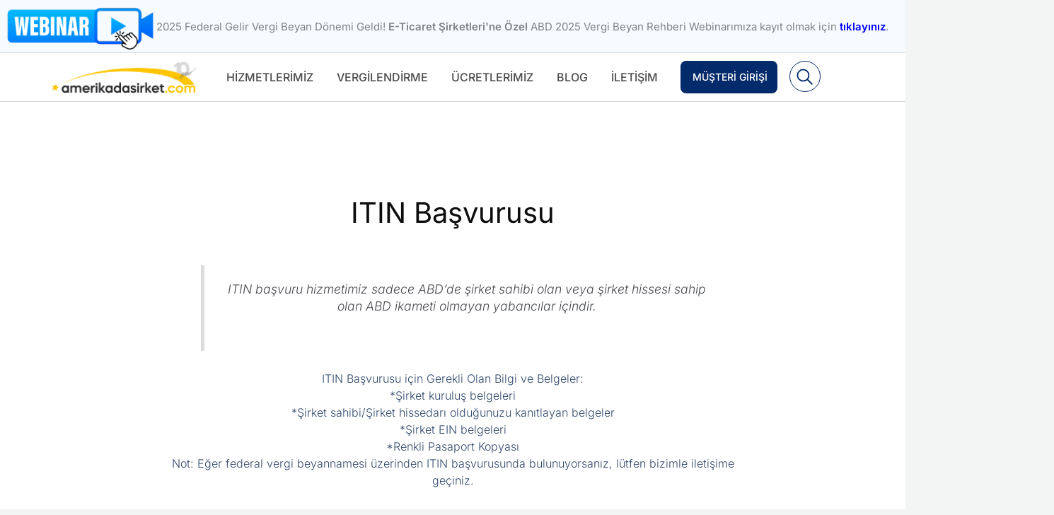

--- FILE ---
content_type: text/html; charset=UTF-8
request_url: https://amerikadasirket.com/urun/itin-basvurusu/
body_size: 56521
content:
<!DOCTYPE html><html lang="tr"><head><meta charset="UTF-8"><meta name="viewport" content="width=device-width, initial-scale=1"><link rel="profile" href="https://gmpg.org/xfn/11"><link rel="preload" href="https://amerikadasirket.com/wp-content/astra-local-fonts/inter/UcC73FwrK3iLTeHuS_nVMrMxCp50SjIa1ZL7.woff2" as="font" type="font/woff2" crossorigin><meta name='robots' content='index, follow, max-image-preview:large, max-snippet:-1, max-video-preview:-1' />  <script defer id="google_gtagjs-js-consent-mode-data-layer" src="[data-uri]"></script> <link media="all" href="https://amerikadasirket.com/wp-content/cache/autoptimize/css/autoptimize_3fc0eaaeb81200d1da88397bf56f8d97.css" rel="stylesheet"><link media="only screen and (max-width: 921px)" href="https://amerikadasirket.com/wp-content/cache/autoptimize/css/autoptimize_2b0a662740d3cc93a5476fc734a64c63.css" rel="stylesheet"><title>ITIN Başvurusu - Amerika&#039;da Şirket Kurmak</title><link rel="canonical" href="https://amerikadasirket.com/urun/itin-basvurusu/" /><meta property="og:locale" content="tr_TR" /><meta property="og:type" content="article" /><meta property="og:title" content="ITIN Başvurusu" /><meta property="og:description" content="ITIN başvuru hizmetimiz sadece ABD’de şirket sahibi olan veya şirket hissesi sahip olan ABD ikameti olmayan yabancılar içindir. ITIN Başvurusu için Gerekli Olan Bilgi ve Belgeler: *Şirket kuruluş belgeleri *Şirket sahibi/Şirket hissedarı olduğunuzu kanıtlayan belgeler *Şirket EIN belgeleri *Renkli Pasaport Kopyası Not: Eğer federal vergi beyannamesi üzerinden ITIN başvurusunda bulunuyorsanız, lütfen bizimle iletişime geçiniz." /><meta property="og:url" content="https://amerikadasirket.com/urun/itin-basvurusu/" /><meta property="og:site_name" content="Amerika&#039;da Şirket Kurmak" /><meta property="article:publisher" content="https://www.facebook.com/amerikadasirketcom" /><meta property="article:modified_time" content="2024-08-27T21:45:03+00:00" /><meta name="twitter:card" content="summary_large_image" /> <script type="application/ld+json" class="yoast-schema-graph">{"@context":"https://schema.org","@graph":[{"@type":"WebPage","@id":"https://amerikadasirket.com/urun/itin-basvurusu/","url":"https://amerikadasirket.com/urun/itin-basvurusu/","name":"ITIN Başvurusu - Amerika&#039;da Şirket Kurmak","isPartOf":{"@id":"https://amerikadasirket.com/#website"},"datePublished":"2021-09-02T08:02:33+00:00","dateModified":"2024-08-27T21:45:03+00:00","breadcrumb":{"@id":"https://amerikadasirket.com/urun/itin-basvurusu/#breadcrumb"},"inLanguage":"tr","potentialAction":[{"@type":"ReadAction","target":["https://amerikadasirket.com/urun/itin-basvurusu/"]}]},{"@type":"BreadcrumbList","@id":"https://amerikadasirket.com/urun/itin-basvurusu/#breadcrumb","itemListElement":[{"@type":"ListItem","position":1,"name":"Amerikada Şirket Kurmak","item":"https://amerikadasirket.com/"},{"@type":"ListItem","position":2,"name":"Mağaza","item":"https://amerikadasirket.com/magaza/"},{"@type":"ListItem","position":3,"name":"ITIN Başvurusu"}]},{"@type":"WebSite","@id":"https://amerikadasirket.com/#website","url":"https://amerikadasirket.com/","name":"amerikadasirket.com","description":"Amerika&#039;da Şirket Kurmanın En Profesyonel Yolu","publisher":{"@id":"https://amerikadasirket.com/#organization"},"potentialAction":[{"@type":"SearchAction","target":{"@type":"EntryPoint","urlTemplate":"https://amerikadasirket.com/?s={search_term_string}"},"query-input":{"@type":"PropertyValueSpecification","valueRequired":true,"valueName":"search_term_string"}}],"inLanguage":"tr"},{"@type":"Organization","@id":"https://amerikadasirket.com/#organization","name":"Amerika'da Şirket Kurmak","url":"https://amerikadasirket.com/","logo":{"@type":"ImageObject","inLanguage":"tr","@id":"https://amerikadasirket.com/#/schema/logo/image/","url":"https://amerikadasirket.com/wp-content/uploads/2022/06/amerikadasirket_1.svg","contentUrl":"https://amerikadasirket.com/wp-content/uploads/2022/06/amerikadasirket_1.svg","width":1074,"height":187,"caption":"Amerika'da Şirket Kurmak"},"image":{"@id":"https://amerikadasirket.com/#/schema/logo/image/"},"sameAs":["https://www.facebook.com/amerikadasirketcom","https://www.youtube.com/@amerikadasirket","https://www.instagram.com/amerikadasirket","https://www.tiktok.com/@amerikadasirket.com","https://www.linkedin.com/company/social-enterprises-llc"],"email":"info@amerikadasirket.com","telephone":"0850 304 7002","legalName":"Social Enterprises LLC","foundingDate":"2015-08-09","numberOfEmployees":{"@type":"QuantitativeValue","minValue":"11","maxValue":"50"}}]}</script> <link rel='dns-prefetch' href='//maps.googleapis.com' /><link rel='dns-prefetch' href='//meet.jit.si' /><link rel='dns-prefetch' href='//capi-automation.s3.us-east-2.amazonaws.com' /><link rel='dns-prefetch' href='//www.googletagmanager.com' /><link rel='dns-prefetch' href='//code.jivosite.com' /><link rel="alternate" type="application/rss+xml" title="Amerika&#039;da Şirket Kurmak &raquo; akışı" href="https://amerikadasirket.com/feed/" /><link rel="alternate" type="application/rss+xml" title="Amerika&#039;da Şirket Kurmak &raquo; yorum akışı" href="https://amerikadasirket.com/comments/feed/" /><link id='omgf-preload-0' rel='preload' href='//amerikadasirket.com/wp-content/uploads/omgf/elementor-gf-local-inter/inter-normal-latin-ext.woff2?ver=1757269534' as='font' type='font/woff2' crossorigin /><link id='omgf-preload-1' rel='preload' href='//amerikadasirket.com/wp-content/uploads/omgf/elementor-gf-local-inter/inter-normal-latin.woff2?ver=1757269534' as='font' type='font/woff2' crossorigin /><link rel='stylesheet' id='elementor-post-24369-css' href='https://amerikadasirket.com/wp-content/cache/autoptimize/css/autoptimize_single_74b89720f7304d536bbfd8f55c7af612.css' media='all' /><link rel='stylesheet' id='elementor-post-29559-css' href='https://amerikadasirket.com/wp-content/cache/autoptimize/css/autoptimize_single_4d6225b16f319e36be9feace7bd58264.css' media='all' /><link rel='stylesheet' id='elementor-post-27299-css' href='https://amerikadasirket.com/wp-content/cache/autoptimize/css/autoptimize_single_e82d5f69349f6fe0dd9cc858d17c07fa.css' media='all' /><link rel='stylesheet' id='elementor-post-27993-css' href='https://amerikadasirket.com/wp-content/cache/autoptimize/css/autoptimize_single_f779ff965d36168b0cdfd9be3b01463b.css' media='all' /><link rel='stylesheet' id='elementor-post-26992-css' href='https://amerikadasirket.com/wp-content/cache/autoptimize/css/autoptimize_single_261cde98e7d5ae8b3404322a6dfb764e.css' media='all' /><link rel='stylesheet' id='evcal_google_fonts-css' href='https://amerikadasirket.com/wp-content/cache/autoptimize/css/autoptimize_single_e785de7504309ab0317646fa74170a46.css?ver=1757269534' media='all' /><link rel='stylesheet' id='elementor-gf-local-inter-css' href='https://amerikadasirket.com/wp-content/cache/autoptimize/css/autoptimize_single_3c70dcd2580c27fe9b85c7dde8bdce89.css?ver=1757269534' media='all' /><link rel='stylesheet' id='elementor-gf-local-montserrat-css' href='https://amerikadasirket.com/wp-content/cache/autoptimize/css/autoptimize_single_6ef082882008c36e8b41fdefbe825b73.css?ver=1757269534' media='all' /><link rel='stylesheet' id='elementor-gf-local-roboto-css' href='https://amerikadasirket.com/wp-content/cache/autoptimize/css/autoptimize_single_315e1cec922e155dbaa2b4560100a0b6.css?ver=1757269534' media='all' /><link rel='stylesheet' id='elementor-gf-local-poppins-css' href='https://amerikadasirket.com/wp-content/cache/autoptimize/css/autoptimize_single_153c1778ebdf56fcc4017acb0a3db2da.css?ver=1757269534' media='all' /> <script src="https://amerikadasirket.com/wp-content/themes/astra/assets/js/minified/flexibility.min.js" defer></script><script defer src="https://amerikadasirket.com/wp-includes/js/jquery/jquery.min.js" id="jquery-core-js"></script> <script defer src="https://amerikadasirket.com/wp-includes/js/jquery/jquery-migrate.min.js" id="jquery-migrate-js"></script> <script src="https://amerikadasirket.com/wp-content/plugins/woocommerce/assets/js/zoom/jquery.zoom.min.js" defer></script><script src="https://amerikadasirket.com/wp-content/plugins/woocommerce/assets/js/flexslider/jquery.flexslider.min.js" defer></script><script src="https://amerikadasirket.com/wp-content/plugins/woocommerce/assets/js/photoswipe/photoswipe.min.js" defer></script><script src="https://amerikadasirket.com/wp-content/plugins/woocommerce/assets/js/photoswipe/photoswipe-ui-default.min.js" defer></script><script defer id="wc-single-product-js-extra" src="[data-uri]"></script> <script src="https://amerikadasirket.com/wp-content/plugins/woocommerce/assets/js/frontend/single-product.min.js" defer></script><script src="https://amerikadasirket.com/wp-content/plugins/woocommerce/assets/js/jquery-blockui/jquery.blockUI.min.js" defer></script><script src="https://amerikadasirket.com/wp-content/plugins/woocommerce/assets/js/js-cookie/js.cookie.min.js" defer></script><script defer id="evo-inlinescripts-header-js-after" src="[data-uri]"></script>    <script defer src="https://www.googletagmanager.com/gtag/js?id=GT-TXBQ2L5N" id="google_gtagjs-js"></script> <script defer id="google_gtagjs-js-after" src="[data-uri]"></script> <script src="https://amerikadasirket.com/wp-content/plugins/happy-elementor-addons/assets/vendor/dom-purify/purify.min.js" defer></script><link rel="https://api.w.org/" href="https://amerikadasirket.com/wp-json/" /><link rel="alternate" title="JSON" type="application/json" href="https://amerikadasirket.com/wp-json/wp/v2/product/4688" /><link rel="EditURI" type="application/rsd+xml" title="RSD" href="https://amerikadasirket.com/xmlrpc.php?rsd" /><meta name="generator" content="WordPress 6.8.3" /><meta name="generator" content="WooCommerce 10.4.3" /><link rel='shortlink' href='https://amerikadasirket.com/?p=4688' /><link rel="alternate" title="oEmbed (JSON)" type="application/json+oembed" href="https://amerikadasirket.com/wp-json/oembed/1.0/embed?url=https%3A%2F%2Famerikadasirket.com%2Furun%2Fitin-basvurusu%2F" /><link rel="alternate" title="oEmbed (XML)" type="text/xml+oembed" href="https://amerikadasirket.com/wp-json/oembed/1.0/embed?url=https%3A%2F%2Famerikadasirket.com%2Furun%2Fitin-basvurusu%2F&#038;format=xml" />  <script defer src="[data-uri]"></script> <noscript><img height="1" width="1" style="display:none"
src="https://www.facebook.com/tr?id=1822607021846217&ev=PageView&noscript=1"
/></noscript><meta name="generator" content="Site Kit by Google 1.171.0" /> <noscript><style>.woocommerce-product-gallery{opacity:1 !important}</style></noscript><meta name="google-adsense-platform-account" content="ca-host-pub-2644536267352236"><meta name="google-adsense-platform-domain" content="sitekit.withgoogle.com"><meta name="generator" content="Elementor 3.35.0; features: additional_custom_breakpoints; settings: css_print_method-external, google_font-enabled, font_display-swap"> <script defer src="[data-uri]"></script>  <script defer src="[data-uri]"></script>  
 <script defer src="[data-uri]"></script> <link rel="icon" href="https://amerikadasirket.com/wp-content/uploads/2024/08/cropped-amerikadasirket_favicon-32x32.png" sizes="32x32" /><link rel="icon" href="https://amerikadasirket.com/wp-content/uploads/2024/08/cropped-amerikadasirket_favicon-192x192.png" sizes="192x192" /><link rel="apple-touch-icon" href="https://amerikadasirket.com/wp-content/uploads/2024/08/cropped-amerikadasirket_favicon-180x180.png" /><meta name="msapplication-TileImage" content="https://amerikadasirket.com/wp-content/uploads/2024/08/cropped-amerikadasirket_favicon-270x270.png" /></head><body  class="wp-singular product-template-default single single-product postid-4688 wp-custom-logo wp-theme-astra wp-child-theme-astra-child theme-astra woocommerce woocommerce-page woocommerce-no-js ast-desktop ast-page-builder-template ast-no-sidebar astra-4.11.10 group-blog ast-blog-single-style-1 ast-custom-post-type ast-single-post ast-mobile-inherit-site-logo ast-inherit-site-logo-transparent ast-hfb-header elementor-page-27993 ast-normal-title-enabled elementor-default elementor-template-full-width elementor-kit-24369"> <noscript> <iframe src="https://www.googletagmanager.com/ns.html?id=GTM-NZH37DRX" height="0" width="0" style="display:none;visibility:hidden"></iframe> </noscript> <a
 class="skip-link screen-reader-text"
 href="#content"
 title="İçeriğe atla"> İçeriğe atla</a><div
class="hfeed site" id="page"><header data-elementor-type="header" data-elementor-id="29559" class="elementor elementor-29559 elementor-location-header" data-elementor-settings="{&quot;ha_cmc_init_switcher&quot;:&quot;no&quot;}" data-elementor-post-type="elementor_library"><div class="elementor-element elementor-element-1a5ae53 elementor-hidden-tablet elementor-hidden-mobile e-flex e-con-boxed e-con e-parent" data-id="1a5ae53" data-element_type="container" data-e-type="container" data-settings="{&quot;background_background&quot;:&quot;classic&quot;}"><div class="e-con-inner"><div class="elementor-element elementor-element-03b3307 blinking-image animated-slow elementor-widget__width-initial elementor-invisible elementor-widget elementor-widget-image" data-id="03b3307" data-element_type="widget" data-e-type="widget" data-settings="{&quot;_animation&quot;:&quot;fadeIn&quot;}" data-widget_type="image.default"> <a href="https://www.youtube.com/watch?v=xSI4cIxHa8E"> <img width="250" height="75" src="https://amerikadasirket.com/wp-content/uploads/2024/08/webinar-1.png" class="attachment-large size-large wp-image-29610" alt="" /> </a></div><div class="elementor-element elementor-element-7473548 e-flex e-con-boxed e-con e-child" data-id="7473548" data-element_type="container" data-e-type="container"><div class="e-con-inner"><div class="elementor-element elementor-element-b059046 livesb elementor-widget-mobile__width-inherit elementor-widget elementor-widget-heading" data-id="b059046" data-element_type="widget" data-e-type="widget" data-widget_type="heading.default"><p class="elementor-heading-title elementor-size-default"><a href="https://amerikadasirket.com/abd-2025-vergi-beyan-donemi-e-ticaret-sirketleri/"> 2025 Federal Gelir Vergi Beyan Dönemi Geldi! <b>E-Ticaret Şirketleri'ne Özel </b> ABD 2025 Vergi Beyan Rehberi Webinarımıza kayıt olmak için <b style="color:blue">tıklayınız</b>. </a></p></div></div></div></div></div><div class="elementor-element elementor-element-5258ac9 e-flex e-con-boxed e-con e-parent" data-id="5258ac9" data-element_type="container" data-e-type="container" data-settings="{&quot;sticky&quot;:&quot;top&quot;,&quot;background_background&quot;:&quot;classic&quot;,&quot;sticky_on&quot;:[&quot;desktop&quot;,&quot;tablet&quot;,&quot;mobile&quot;],&quot;sticky_offset&quot;:0,&quot;sticky_effects_offset&quot;:0,&quot;sticky_anchor_link_offset&quot;:0}"><div class="e-con-inner"><div class="elementor-element elementor-element-225713d e-con-full e-flex e-con e-child" data-id="225713d" data-element_type="container" data-e-type="container"><div class="elementor-element elementor-element-486c727 elementor-widget elementor-widget-image" data-id="486c727" data-element_type="widget" data-e-type="widget" data-widget_type="image.default"> <a href="https://amerikadasirket.com"> <img width="920" height="186" src="https://amerikadasirket.com/wp-content/uploads/2024/08/logo_new_v1-e1736864489340.png" class="attachment-full size-full wp-image-30333" alt="" srcset="https://amerikadasirket.com/wp-content/uploads/2024/08/logo_new_v1-e1736864489340.png 920w, https://amerikadasirket.com/wp-content/uploads/2024/08/logo_new_v1-e1736864489340-300x61.png 300w, https://amerikadasirket.com/wp-content/uploads/2024/08/logo_new_v1-e1736864489340-768x155.png 768w, https://amerikadasirket.com/wp-content/uploads/2024/08/logo_new_v1-e1736864489340-600x121.png 600w" sizes="(max-width: 920px) 100vw, 920px" /> </a></div></div><div class="elementor-element elementor-element-05cc88d e-con-full e-flex e-con e-child" data-id="05cc88d" data-element_type="container" data-e-type="container"><div class="elementor-element elementor-element-99497ba elementor-nav-menu__align-end elementor-nav-menu--dropdown-mobile elementor-nav-menu--stretch elementor-nav-menu__text-align-center elementor-nav-menu--toggle elementor-nav-menu--burger elementor-widget elementor-widget-nav-menu" data-id="99497ba" data-element_type="widget" data-e-type="widget" data-settings="{&quot;full_width&quot;:&quot;stretch&quot;,&quot;layout&quot;:&quot;horizontal&quot;,&quot;submenu_icon&quot;:{&quot;value&quot;:&quot;&lt;i class=\&quot;fas fa-caret-down\&quot; aria-hidden=\&quot;true\&quot;&gt;&lt;\/i&gt;&quot;,&quot;library&quot;:&quot;fa-solid&quot;},&quot;toggle&quot;:&quot;burger&quot;}" data-widget_type="nav-menu.default"><nav aria-label="Menü" class="elementor-nav-menu--main elementor-nav-menu__container elementor-nav-menu--layout-horizontal e--pointer-text e--animation-none"><ul id="menu-1-99497ba" class="elementor-nav-menu"><li class="menu-item menu-item-type-post_type menu-item-object-page menu-item-27079"><a href="https://amerikadasirket.com/hizmetlerimiz/" class="elementor-item menu-link">Hizmetlerimiz</a></li><li class="menu-item menu-item-type-post_type menu-item-object-page menu-item-27443"><a href="https://amerikadasirket.com/vergilendirme/" class="elementor-item menu-link">Vergilendirme</a></li><li class="menu-item menu-item-type-post_type menu-item-object-page menu-item-2167"><a href="https://amerikadasirket.com/sirket-kurulus-ucretleri/" title="Amerika&#8217;da Şirket Kurma Ücretleri " class="elementor-item menu-link">Ücretlerimiz</a></li><li class="menu-item menu-item-type-post_type menu-item-object-page menu-item-29283"><a href="https://amerikadasirket.com/blog/" class="elementor-item menu-link">Blog</a></li><li class="iletisim-buton menu-item menu-item-type-post_type menu-item-object-page menu-item-25569"><a href="https://amerikadasirket.com/iletisim/" class="elementor-item menu-link">İletişim</a></li><li class="SMusteri menu-item menu-item-type-custom menu-item-object-custom menu-item-26828"><a target="_blank" href="https://www.myclientmanagement.com/login" class="elementor-item menu-link">Müşteri Girişi</a></li></ul></nav><div class="elementor-menu-toggle" role="button" tabindex="0" aria-label="Menu Toggle" aria-expanded="false"> <i aria-hidden="true" role="presentation" class="elementor-menu-toggle__icon--open eicon-menu-bar"></i><i aria-hidden="true" role="presentation" class="elementor-menu-toggle__icon--close eicon-close"></i></div><nav class="elementor-nav-menu--dropdown elementor-nav-menu__container" aria-hidden="true"><ul id="menu-2-99497ba" class="elementor-nav-menu"><li class="menu-item menu-item-type-post_type menu-item-object-page menu-item-27079"><a href="https://amerikadasirket.com/hizmetlerimiz/" class="elementor-item menu-link" tabindex="-1">Hizmetlerimiz</a></li><li class="menu-item menu-item-type-post_type menu-item-object-page menu-item-27443"><a href="https://amerikadasirket.com/vergilendirme/" class="elementor-item menu-link" tabindex="-1">Vergilendirme</a></li><li class="menu-item menu-item-type-post_type menu-item-object-page menu-item-2167"><a href="https://amerikadasirket.com/sirket-kurulus-ucretleri/" title="Amerika&#8217;da Şirket Kurma Ücretleri " class="elementor-item menu-link" tabindex="-1">Ücretlerimiz</a></li><li class="menu-item menu-item-type-post_type menu-item-object-page menu-item-29283"><a href="https://amerikadasirket.com/blog/" class="elementor-item menu-link" tabindex="-1">Blog</a></li><li class="iletisim-buton menu-item menu-item-type-post_type menu-item-object-page menu-item-25569"><a href="https://amerikadasirket.com/iletisim/" class="elementor-item menu-link" tabindex="-1">İletişim</a></li><li class="SMusteri menu-item menu-item-type-custom menu-item-object-custom menu-item-26828"><a target="_blank" href="https://www.myclientmanagement.com/login" class="elementor-item menu-link" tabindex="-1">Müşteri Girişi</a></li></ul></nav></div><div class="elementor-element elementor-element-8510b35 elementor-search-form--skin-full_screen ssserch elementor-widget elementor-widget-search-form" data-id="8510b35" data-element_type="widget" data-e-type="widget" data-settings="{&quot;skin&quot;:&quot;full_screen&quot;}" data-widget_type="search-form.default"> <search role="search"><form class="elementor-search-form" action="https://amerikadasirket.com" method="get"><div class="elementor-search-form__toggle" role="button" tabindex="0" aria-label="Ara"> <i aria-hidden="true" class="fas fa-search"></i></div><div class="elementor-search-form__container"> <label class="elementor-screen-only" for="elementor-search-form-8510b35">Ara</label> <input id="elementor-search-form-8510b35" placeholder="Ara..." class="elementor-search-form__input" type="search" name="s" value=""><div class="dialog-lightbox-close-button dialog-close-button" role="button" tabindex="0" aria-label="Close this search box."> <i aria-hidden="true" class="eicon-close"></i></div></div></form> </search></div></div></div></div></header><div id="content" class="site-content"><div class="ast-container"><div class="woocommerce-notices-wrapper"></div><div data-elementor-type="product" data-elementor-id="27993" class="elementor elementor-27993 elementor-location-single post-4688 product type-product status-publish product_cat-genel ast-article-single ast-woo-product-no-review desktop-align-left tablet-align-left mobile-align-left first instock virtual purchasable product-type-simple product" data-elementor-settings="{&quot;ha_cmc_init_switcher&quot;:&quot;no&quot;}" data-elementor-post-type="elementor_library"><div class="elementor-element elementor-element-7d90b057 e-flex e-con-boxed e-con e-parent" data-id="7d90b057" data-element_type="container" data-e-type="container" data-settings="{&quot;background_background&quot;:&quot;classic&quot;}"><div class="e-con-inner"><div class="elementor-element elementor-element-673a85ee e-con-full e-flex e-con e-child" data-id="673a85ee" data-element_type="container" data-e-type="container"><div class="elementor-element elementor-element-cab092f elementor-widget elementor-widget-woocommerce-product-title elementor-page-title elementor-widget-heading" data-id="cab092f" data-element_type="widget" data-e-type="widget" data-widget_type="woocommerce-product-title.default"><h1 class="product_title entry-title elementor-heading-title elementor-size-default">ITIN Başvurusu</h1></div><div class="elementor-element elementor-element-7b515ca6 elementor-widget__width-inherit elementor-widget-tablet__width-inherit urunnokta elementor-widget elementor-widget-woocommerce-product-content" data-id="7b515ca6" data-element_type="widget" data-e-type="widget" data-widget_type="woocommerce-product-content.default"><blockquote><p>ITIN başvuru hizmetimiz sadece ABD’de şirket sahibi olan veya şirket hissesi sahip olan ABD ikameti olmayan yabancılar içindir.</p></blockquote><p>ITIN Başvurusu için Gerekli Olan Bilgi ve Belgeler:<br /> *Şirket kuruluş belgeleri<br /> *Şirket sahibi/Şirket hissedarı olduğunuzu kanıtlayan belgeler<br /> *Şirket EIN belgeleri<br /> *Renkli Pasaport Kopyası<br /> Not: Eğer federal vergi beyannamesi üzerinden ITIN başvurusunda bulunuyorsanız, lütfen bizimle iletişime geçiniz.</p></div><div class="elementor-element elementor-element-6f1198b5 elementor-widget elementor-widget-woocommerce-product-price" data-id="6f1198b5" data-element_type="widget" data-e-type="widget" data-widget_type="woocommerce-product-price.default"><p class="price"><span class="woocommerce-Price-amount amount"><bdi><span class="woocommerce-Price-currencySymbol">&#36;</span>345.00</bdi></span></p></div><div class="elementor-element elementor-element-5878611 elementor-add-to-cart--align-justify duns-sepete-ekle elementor-widget elementor-widget-woocommerce-product-add-to-cart" data-id="5878611" data-element_type="widget" data-e-type="widget" id="duns-sepete-ekle" data-widget_type="woocommerce-product-add-to-cart.default"><div class="elementor-add-to-cart elementor-product-simple"><form class="cart" action="https://amerikadasirket.com/urun/itin-basvurusu/" method="post" enctype='multipart/form-data'><div class="quantity"> <label class="screen-reader-text" for="quantity_69824bc2466ab">ITIN Başvurusu adet</label> <input
 type="number"
 id="quantity_69824bc2466ab"
 class="input-text qty text"
 name="quantity"
 value="1"
 aria-label="Ürün miktarı"
 min="1"
 step="1"
 placeholder=""
 inputmode="numeric"
 autocomplete="off"
 /></div> <button type="submit" name="add-to-cart" value="4688" class="single_add_to_cart_button button alt">Sepete Ekle</button></form><div id="wc-stripe-express-checkout-element" style="margin-top: 1em;clear:both;display:none;"></div> <wc-order-attribution-inputs id="wc-stripe-express-checkout__order-attribution-inputs"></wc-order-attribution-inputs></div></div></div></div></div></div></div></div><footer data-elementor-type="footer" data-elementor-id="27299" class="elementor elementor-27299 elementor-location-footer" data-elementor-settings="{&quot;ha_cmc_init_switcher&quot;:&quot;no&quot;}" data-elementor-post-type="elementor_library"><div class="elementor-element elementor-element-138e4bd e-flex e-con-boxed e-con e-parent" data-id="138e4bd" data-element_type="container" data-e-type="container"><div class="e-con-inner"><div class="elementor-element elementor-element-3b3ec64 e-con-full e-flex e-con e-child" data-id="3b3ec64" data-element_type="container" data-e-type="container"><div class="elementor-element elementor-element-9c1f2d5 elementor-widget elementor-widget-heading" data-id="9c1f2d5" data-element_type="widget" data-e-type="widget" data-widget_type="heading.default"><h2 class="elementor-heading-title elementor-size-default">Her Hafta İlham Veren İçerikler E-posta Kutunuza Gelsin!</h2></div><div class="elementor-element elementor-element-534985e elementor-widget elementor-widget-text-editor" data-id="534985e" data-element_type="widget" data-e-type="widget" data-widget_type="text-editor.default"><p>Sektördeki en son gelişmeleri, uzman görüşlerini ve bilgi dolu rehberleri e-posta bültenimiz aracılığıyla edinin.</p></div></div><div class="elementor-element elementor-element-0f640e0 e-con-full e-flex e-con e-child" data-id="0f640e0" data-element_type="container" data-e-type="container"><div class="elementor-element elementor-element-25840ac e-flex e-con-boxed e-con e-child" data-id="25840ac" data-element_type="container" data-e-type="container"><div class="e-con-inner"><div class="elementor-element elementor-element-d1de3c3 elementor-widget elementor-widget-image" data-id="d1de3c3" data-element_type="widget" data-e-type="widget" data-widget_type="image.default"> <img width="1080" height="1080" src="https://amerikadasirket.com/wp-content/uploads/2023/07/Samet-Oynamis-CEO-_-Enrolled-Agent.png" class="attachment-full size-full wp-image-27560" alt="" srcset="https://amerikadasirket.com/wp-content/uploads/2023/07/Samet-Oynamis-CEO-_-Enrolled-Agent.png 1080w, https://amerikadasirket.com/wp-content/uploads/2023/07/Samet-Oynamis-CEO-_-Enrolled-Agent-300x300.png 300w, https://amerikadasirket.com/wp-content/uploads/2023/07/Samet-Oynamis-CEO-_-Enrolled-Agent-1024x1024.png 1024w, https://amerikadasirket.com/wp-content/uploads/2023/07/Samet-Oynamis-CEO-_-Enrolled-Agent-150x150.png 150w, https://amerikadasirket.com/wp-content/uploads/2023/07/Samet-Oynamis-CEO-_-Enrolled-Agent-768x768.png 768w, https://amerikadasirket.com/wp-content/uploads/2023/07/Samet-Oynamis-CEO-_-Enrolled-Agent-600x600.png 600w, https://amerikadasirket.com/wp-content/uploads/2023/07/Samet-Oynamis-CEO-_-Enrolled-Agent-100x100.png 100w" sizes="(max-width: 1080px) 100vw, 1080px" /></div><div class="elementor-element elementor-element-3e3d567 elementor-widget elementor-widget-image" data-id="3e3d567" data-element_type="widget" data-e-type="widget" data-widget_type="image.default"> <img width="1080" height="1080" src="https://amerikadasirket.com/wp-content/uploads/2023/07/Mustafa-Emre-Selek-COO-_-AFSP.png" class="attachment-full size-full wp-image-27565" alt="" srcset="https://amerikadasirket.com/wp-content/uploads/2023/07/Mustafa-Emre-Selek-COO-_-AFSP.png 1080w, https://amerikadasirket.com/wp-content/uploads/2023/07/Mustafa-Emre-Selek-COO-_-AFSP-300x300.png 300w, https://amerikadasirket.com/wp-content/uploads/2023/07/Mustafa-Emre-Selek-COO-_-AFSP-1024x1024.png 1024w, https://amerikadasirket.com/wp-content/uploads/2023/07/Mustafa-Emre-Selek-COO-_-AFSP-150x150.png 150w, https://amerikadasirket.com/wp-content/uploads/2023/07/Mustafa-Emre-Selek-COO-_-AFSP-768x768.png 768w, https://amerikadasirket.com/wp-content/uploads/2023/07/Mustafa-Emre-Selek-COO-_-AFSP-600x600.png 600w, https://amerikadasirket.com/wp-content/uploads/2023/07/Mustafa-Emre-Selek-COO-_-AFSP-100x100.png 100w" sizes="(max-width: 1080px) 100vw, 1080px" /></div><div class="elementor-element elementor-element-b9118eb elementor-widget elementor-widget-heading" data-id="b9118eb" data-element_type="widget" data-e-type="widget" data-widget_type="heading.default"><h2 class="elementor-heading-title elementor-size-default">Uzmanlardan Bilgi Alın</h2></div><div class="elementor-element elementor-element-0d93420 elementor-widget__width-initial elementor-align-center elementor-widget elementor-widget-lottie" data-id="0d93420" data-element_type="widget" data-e-type="widget" data-settings="{&quot;source_json&quot;:{&quot;url&quot;:&quot;https:\/\/amerikadasirket.com\/wp-content\/uploads\/2023\/07\/Animation-1697206408106.json&quot;,&quot;id&quot;:28658,&quot;size&quot;:&quot;&quot;,&quot;alt&quot;:&quot;&quot;,&quot;source&quot;:&quot;library&quot;},&quot;loop&quot;:&quot;yes&quot;,&quot;source&quot;:&quot;media_file&quot;,&quot;caption_source&quot;:&quot;none&quot;,&quot;link_to&quot;:&quot;none&quot;,&quot;trigger&quot;:&quot;arriving_to_viewport&quot;,&quot;viewport&quot;:{&quot;unit&quot;:&quot;%&quot;,&quot;size&quot;:&quot;&quot;,&quot;sizes&quot;:{&quot;start&quot;:0,&quot;end&quot;:100}},&quot;play_speed&quot;:{&quot;unit&quot;:&quot;px&quot;,&quot;size&quot;:1,&quot;sizes&quot;:[]},&quot;start_point&quot;:{&quot;unit&quot;:&quot;%&quot;,&quot;size&quot;:0,&quot;sizes&quot;:[]},&quot;end_point&quot;:{&quot;unit&quot;:&quot;%&quot;,&quot;size&quot;:100,&quot;sizes&quot;:[]},&quot;renderer&quot;:&quot;svg&quot;}" data-widget_type="lottie.default"><div class="e-lottie__container"><div class="e-lottie__animation"></div></div></div></div></div><div class="elementor-element elementor-element-74c4d44 elementor-button-align-stretch elementor-widget elementor-widget-form" data-id="74c4d44" data-element_type="widget" data-e-type="widget" data-settings="{&quot;step_next_label&quot;:&quot;Next&quot;,&quot;step_previous_label&quot;:&quot;Previous&quot;,&quot;button_width&quot;:&quot;100&quot;,&quot;step_type&quot;:&quot;number_text&quot;,&quot;step_icon_shape&quot;:&quot;circle&quot;}" data-widget_type="form.default"><form class="elementor-form" method="post" name="Newsletter" aria-label="Newsletter"> <input type="hidden" name="post_id" value="27299"/> <input type="hidden" name="form_id" value="74c4d44"/> <input type="hidden" name="referer_title" value="Amerika&#039;da Şirket Kurmak - Amerika&#039;da Şirket Kurulumu" /> <input type="hidden" name="queried_id" value="7"/><div class="elementor-form-fields-wrapper elementor-labels-"><div class="elementor-field-type-text elementor-field-group elementor-column elementor-field-group-field_a406526 elementor-col-50 elementor-field-required"> <label for="form-field-field_a406526" class="elementor-field-label elementor-screen-only"> Adınız Soyadınız </label> <input size="1" type="text" name="form_fields[field_a406526]" id="form-field-field_a406526" class="elementor-field elementor-size-sm  elementor-field-textual" placeholder="Adınız Soyadınız" required="required"></div><div class="elementor-field-type-email elementor-field-group elementor-column elementor-field-group-email elementor-col-50 elementor-field-required"> <label for="form-field-email" class="elementor-field-label elementor-screen-only"> E-Posta Adresiniz </label> <input size="1" type="email" name="form_fields[email]" id="form-field-email" class="elementor-field elementor-size-sm  elementor-field-textual" placeholder="E-Posta Adresiniz" required="required"></div><div class="elementor-field-group elementor-column elementor-field-type-submit elementor-col-100 e-form__buttons"> <button class="elementor-button elementor-size-sm" type="submit"> <span class="elementor-button-content-wrapper"> <span class="elementor-button-text">Abone Ol</span> </span> </button></div></div></form></div></div></div></div><div class="elementor-element elementor-element-4fa6aed e-flex e-con-boxed e-con e-parent" data-id="4fa6aed" data-element_type="container" data-e-type="container" data-settings="{&quot;background_background&quot;:&quot;classic&quot;}"><div class="e-con-inner"><div class="elementor-element elementor-element-ae92b28 e-con-full e-flex e-con e-child" data-id="ae92b28" data-element_type="container" data-e-type="container"><div class="elementor-element elementor-element-1911bff elementor-widget elementor-widget-heading" data-id="1911bff" data-element_type="widget" data-e-type="widget" data-widget_type="heading.default"><h3 class="elementor-heading-title elementor-size-default"><a href="https://amerikadasirket.com/iletisim/">Yardıma mı ihtiyacınız var? </a>(TR) <a href="tel:90 850 304 7002"> +90 850 304 7002 </a>-  (US) <a href="tel:1 302 310 21 76">+1 302 310 21 76 </a>numaralı telefonlardan bize ulaşabilirsiniz.</h3></div></div></div></div><div class="elementor-element elementor-element-95bcac4 e-flex e-con-boxed e-con e-parent" data-id="95bcac4" data-element_type="container" data-e-type="container" data-settings="{&quot;background_background&quot;:&quot;classic&quot;}"><div class="e-con-inner"><div class="elementor-element elementor-element-a68a585 e-con-full e-flex e-con e-child" data-id="a68a585" data-element_type="container" data-e-type="container"><div class="elementor-element elementor-element-064ec85 elementor-widget elementor-widget-text-editor" data-id="064ec85" data-element_type="widget" data-e-type="widget" data-widget_type="text-editor.default"><p>2015’te kurulan Social Enterprises LLC Delaware eyaletinde Türkçe hizmet verebilen ilk ve tek firmadır. Şirket kurulumu, EIN ve ITIN numaralarının temini, muhasebe, vergi beyanı, sim kart, adres, yatırımcı vizesi, marka tescili, iş danışmanlığı, silikon vadisi danışmanlığı gibi birçok alanda hizmet veren firma Türkiye’de alanının öncüsü ve taklitlerinin aslıdır.</p></div></div><div class="elementor-element elementor-element-ea7ebcc e-con-full e-flex e-con e-child" data-id="ea7ebcc" data-element_type="container" data-e-type="container"><div class="elementor-element elementor-element-7ada0f2 elementor-widget elementor-widget-heading" data-id="7ada0f2" data-element_type="widget" data-e-type="widget" data-widget_type="heading.default"><h4 class="elementor-heading-title elementor-size-default">Kurumsal</h4></div><div class="elementor-element elementor-element-36da174 elementor-align-start elementor-icon-list--layout-traditional elementor-list-item-link-full_width elementor-widget elementor-widget-icon-list" data-id="36da174" data-element_type="widget" data-e-type="widget" data-widget_type="icon-list.default"><ul class="elementor-icon-list-items"><li class="elementor-icon-list-item"> <a href="https://amerikadasirket.com/hakkimizda/"> <span class="elementor-icon-list-text">Hakkımızda</span> </a></li><li class="elementor-icon-list-item"> <a href="https://amerikadasirket.com/basinda-biz/"> <span class="elementor-icon-list-text">Basında Biz</span> </a></li><li class="elementor-icon-list-item"> <a href="https://amerikadasirket.com/iletisim/"> <span class="elementor-icon-list-text">İletişim</span> </a></li><li class="elementor-icon-list-item"> <a href="https://amerikadasirket.com/hizmet-sartlari/"> <span class="elementor-icon-list-text">Hizmet Şartları</span> </a></li><li class="elementor-icon-list-item"> <a href="https://amerikadasirket.com/cerez-politikasi/"> <span class="elementor-icon-list-text">Çerez Politikası</span> </a></li><li class="elementor-icon-list-item"> <a href="https://amerikadasirket.com/gizlilik-politikasi/"> <span class="elementor-icon-list-text">Gizlilik Politikası</span> </a></li></ul></div></div><div class="elementor-element elementor-element-c3d5e48 e-con-full e-flex e-con e-child" data-id="c3d5e48" data-element_type="container" data-e-type="container"><div class="elementor-element elementor-element-fe180c5 elementor-widget elementor-widget-heading" data-id="fe180c5" data-element_type="widget" data-e-type="widget" data-widget_type="heading.default"><h4 class="elementor-heading-title elementor-size-default">Hizmetlerimiz</h4></div><div class="elementor-element elementor-element-a60bbd3 elementor-align-start elementor-icon-list--layout-traditional elementor-list-item-link-full_width elementor-widget elementor-widget-icon-list" data-id="a60bbd3" data-element_type="widget" data-e-type="widget" data-widget_type="icon-list.default"><ul class="elementor-icon-list-items"><li class="elementor-icon-list-item"> <a href="https://amerikadasirket.com/hizmetlerimiz/#CfoHizmetlerimiz"> <span class="elementor-icon-list-text">CFO Hizmetlerimiz</span> </a></li><li class="elementor-icon-list-item"> <a href="https://amerikadasirket.com/hizmetlerimiz/#VergiHizmetlerimiz"> <span class="elementor-icon-list-text">Vergi Hizmetlerimiz</span> </a></li><li class="elementor-icon-list-item"> <a href="https://amerikadasirket.com/hizmetlerimiz/#MuhasebeHizmetlerimiz"> <span class="elementor-icon-list-text">Muhasebe Hizmetlerimiz</span> </a></li><li class="elementor-icon-list-item"> <a href="https://amerikadasirket.com/hizmetlerimiz/#SirketKurulumHizmetlerimiz"> <span class="elementor-icon-list-text">Şirket Kurulum Hizmetlerimiz</span> </a></li><li class="elementor-icon-list-item"> <a href="https://amerikadasirket.com/hizmetlerimiz/#VizeHizmetlerimiz"> <span class="elementor-icon-list-text">Vize Hizmetlerimiz</span> </a></li><li class="elementor-icon-list-item"> <a href="https://amerikadasirket.com/hizmetlerimiz/#DigerHizmetlerimiz"> <span class="elementor-icon-list-text">Diğer Hizmetlerimiz</span> </a></li></ul></div></div><div class="elementor-element elementor-element-9aa27f0 e-con-full e-flex e-con e-child" data-id="9aa27f0" data-element_type="container" data-e-type="container"><div class="elementor-element elementor-element-0f58952 elementor-widget elementor-widget-heading" data-id="0f58952" data-element_type="widget" data-e-type="widget" data-widget_type="heading.default"><h4 class="elementor-heading-title elementor-size-default">Şirket Kurulumu</h4></div><div class="elementor-element elementor-element-b7d9e24 elementor-align-start elementor-icon-list--layout-traditional elementor-list-item-link-full_width elementor-widget elementor-widget-icon-list" data-id="b7d9e24" data-element_type="widget" data-e-type="widget" data-widget_type="icon-list.default"><ul class="elementor-icon-list-items"><li class="elementor-icon-list-item"> <a href="https://amerikadasirket.com/hizmetlerimiz/llc-single-member/"> <span class="elementor-icon-list-text">LLC- Single Member</span> </a></li><li class="elementor-icon-list-item"> <a href="https://amerikadasirket.com/hizmetlerimiz/llc-partnership/"> <span class="elementor-icon-list-text">LLC Partnership</span> </a></li><li class="elementor-icon-list-item"> <a href="https://amerikadasirket.com/hizmetlerimiz/corporation/"> <span class="elementor-icon-list-text">Corporation</span> </a></li><li class="elementor-icon-list-item"> <a href="https://amerikadasirket.com/vergilendirme/emlak/"> <span class="elementor-icon-list-text">Emlak</span> </a></li><li class="elementor-icon-list-item"> <a href="https://amerikadasirket.com/vergilendirme/bireysel-sirket/"> <span class="elementor-icon-list-text">Bireysel</span> </a></li><li class="elementor-icon-list-item"> <a href="https://amerikadasirket.com/vergilendirme/no-activity/"> <span class="elementor-icon-list-text">No Activity</span> </a></li></ul></div></div><div class="elementor-element elementor-element-acb01fa e-con-full e-flex e-con e-child" data-id="acb01fa" data-element_type="container" data-e-type="container"><div class="elementor-element elementor-element-9adf673 elementor-widget elementor-widget-heading" data-id="9adf673" data-element_type="widget" data-e-type="widget" data-widget_type="heading.default"><h4 class="elementor-heading-title elementor-size-default">Kısayollar</h4></div><div class="elementor-element elementor-element-8f2e797 elementor-align-start elementor-icon-list--layout-traditional elementor-list-item-link-full_width elementor-widget elementor-widget-icon-list" data-id="8f2e797" data-element_type="widget" data-e-type="widget" data-widget_type="icon-list.default"><ul class="elementor-icon-list-items"><li class="elementor-icon-list-item"> <a href="https://amerikadasirket.com/amerikada-sirket-bilgi/"> <span class="elementor-icon-list-text">Blog</span> </a></li><li class="elementor-icon-list-item"> <a href="https://www.enterprises.social/login" target="_blank"> <span class="elementor-icon-list-text">Müşteri Girişi</span> </a></li><li class="elementor-icon-list-item"> <a href="https://amerikadasirket.com/schedule-a-meeting/"> <span class="elementor-icon-list-text">Toplantı</span> </a></li><li class="elementor-icon-list-item"> <a href="https://amerikadasirket.com/amerikada-sirket-kurulus-ucretleri-ucretler/"> <span class="elementor-icon-list-text">Ücretlendirme</span> </a></li></ul></div></div></div></div><footer class="elementor-element elementor-element-7283bd3 e-flex e-con-boxed e-con e-parent" data-id="7283bd3" data-element_type="container" data-e-type="container" data-settings="{&quot;background_background&quot;:&quot;classic&quot;}"><div class="e-con-inner"><div class="elementor-element elementor-element-ebfe687 e-con-full e-flex e-con e-child" data-id="ebfe687" data-element_type="container" data-e-type="container"><div class="elementor-element elementor-element-993e350 elementor-widget elementor-widget-heading" data-id="993e350" data-element_type="widget" data-e-type="widget" data-widget_type="heading.default"><p class="elementor-heading-title elementor-size-default">amerikadasirket.com tüm hakları saklıdır.</p></div></div><div class="elementor-element elementor-element-8a8e0c6 e-con-full e-flex e-con e-child" data-id="8a8e0c6" data-element_type="container" data-e-type="container"><div class="elementor-element elementor-element-678576b elementor-widget elementor-widget-image" data-id="678576b" data-element_type="widget" data-e-type="widget" data-widget_type="image.default"> <img width="1024" height="341" src="https://amerikadasirket.com/wp-content/uploads/2023/07/efile-a-logo.png" class="attachment-large size-large wp-image-27779" alt="" srcset="https://amerikadasirket.com/wp-content/uploads/2023/07/efile-a-logo.png 1024w, https://amerikadasirket.com/wp-content/uploads/2023/07/efile-a-logo-300x100.png 300w, https://amerikadasirket.com/wp-content/uploads/2023/07/efile-a-logo-768x256.png 768w, https://amerikadasirket.com/wp-content/uploads/2023/07/efile-a-logo-600x200.png 600w" sizes="(max-width: 1024px) 100vw, 1024px" /></div><div class="elementor-element elementor-element-50fd500 elementor-widget elementor-widget-image" data-id="50fd500" data-element_type="widget" data-e-type="widget" data-widget_type="image.default"> <a href="https://enterprises.social"> <img width="1024" height="214" src="https://amerikadasirket.com/wp-content/uploads/2022/12/social-enterprise-logo-big-1024x214.png" class="attachment-large size-large wp-image-26478" alt="" srcset="https://amerikadasirket.com/wp-content/uploads/2022/12/social-enterprise-logo-big-1024x214.png 1024w, https://amerikadasirket.com/wp-content/uploads/2022/12/social-enterprise-logo-big-300x63.png 300w, https://amerikadasirket.com/wp-content/uploads/2022/12/social-enterprise-logo-big-768x160.png 768w, https://amerikadasirket.com/wp-content/uploads/2022/12/social-enterprise-logo-big-600x125.png 600w, https://amerikadasirket.com/wp-content/uploads/2022/12/social-enterprise-logo-big.png 1213w" sizes="(max-width: 1024px) 100vw, 1024px" /> </a></div></div></div></footer><div class="elementor-element elementor-element-7798c44 e-flex e-con-boxed e-con e-parent" data-id="7798c44" data-element_type="container" data-e-type="container"><div class="e-con-inner"><div class="elementor-element elementor-element-bde0cbb elementor-widget elementor-widget-heading" data-id="bde0cbb" data-element_type="widget" data-e-type="widget" data-widget_type="heading.default"><p class="elementor-heading-title elementor-size-default"><a href="https://momentcreative.com" target="_blank" rel="nofollow">Design by MOMENT</a></p></div></div></div></footer></div> <script type="speculationrules">{"prefetch":[{"source":"document","where":{"and":[{"href_matches":"\/*"},{"not":{"href_matches":["\/wp-*.php","\/wp-admin\/*","\/wp-content\/uploads\/*","\/wp-content\/*","\/wp-content\/plugins\/*","\/wp-content\/themes\/astra-child\/*","\/wp-content\/themes\/astra\/*","\/*\\?(.+)"]}},{"not":{"selector_matches":"a[rel~=\"nofollow\"]"}},{"not":{"selector_matches":".no-prefetch, .no-prefetch a"}}]},"eagerness":"conservative"}]}</script> <div data-elementor-type="popup" data-elementor-id="26992" class="elementor elementor-26992 elementor-location-popup" data-elementor-settings="{&quot;entrance_animation&quot;:&quot;slideInLeft&quot;,&quot;entrance_animation_mobile&quot;:&quot;slideInDown&quot;,&quot;exit_animation&quot;:&quot;slideInLeft&quot;,&quot;exit_animation_mobile&quot;:&quot;slideInDown&quot;,&quot;avoid_multiple_popups&quot;:&quot;yes&quot;,&quot;entrance_animation_duration&quot;:{&quot;unit&quot;:&quot;px&quot;,&quot;size&quot;:1.2,&quot;sizes&quot;:[]},&quot;ha_cmc_init_switcher&quot;:&quot;no&quot;,&quot;a11y_navigation&quot;:&quot;yes&quot;,&quot;triggers&quot;:{&quot;scrolling&quot;:&quot;yes&quot;,&quot;exit_intent&quot;:&quot;yes&quot;,&quot;scrolling_direction&quot;:&quot;down&quot;,&quot;scrolling_offset&quot;:50},&quot;timing&quot;:[]}" data-elementor-post-type="elementor_library"><div class="elementor-element elementor-element-b63b8b8 e-con-full e-flex e-con e-parent" data-id="b63b8b8" data-element_type="container" data-e-type="container" data-settings="{&quot;background_background&quot;:&quot;classic&quot;}"><div class="elementor-element elementor-element-40de15a e-con-full e-flex e-con e-parent" data-id="40de15a" data-element_type="container" data-e-type="container" data-settings="{&quot;background_background&quot;:&quot;classic&quot;}"><div class="elementor-element elementor-element-a45849e elementor-view-default elementor-widget elementor-widget-icon" data-id="a45849e" data-element_type="widget" data-e-type="widget" data-widget_type="icon.default"><div class="elementor-icon-wrapper"> <a class="elementor-icon" href="#elementor-action%3Aaction%3Dpopup%3Aclose%26settings%3DeyJkb19ub3Rfc2hvd19hZ2FpbiI6InllcyJ9"> <svg xmlns="http://www.w3.org/2000/svg" id="ba82b16a-8560-4ca1-97b9-ac41bb56bdea" data-name="Layer 1" viewBox="0 0 16.9987 16.9983"><defs></defs><path d="M9.5724,8.4983l7.2051-7.2046A.758.758,0,0,0,15.7053.2219L8.5007,7.4265,1.2892.2151A.7579.7579,0,0,0,.2243,1.2937L7.4289,8.4983.23,15.6975a.76.76,0,0,0-.0181,1.0713.75.75,0,0,0,.5405.23.7814.7814,0,0,0,.5435-.2236L8.5007,9.5706,15.71,16.78a.7691.7691,0,0,0,.5411.2149.7583.7583,0,0,0,.5263-1.291Z"></path><path class="b246dd63-e0cb-4127-bd6e-d273cd4a8c0b" d="M.9367,16.4055.9313,16.41Z"></path></svg> </a></div></div></div><div class="elementor-element elementor-element-ba839c7 e-con-full e-flex e-con e-parent" data-id="ba839c7" data-element_type="container" data-e-type="container" data-settings="{&quot;background_background&quot;:&quot;classic&quot;}"><div class="elementor-element elementor-element-3dc48de elementor-widget elementor-widget-heading" data-id="3dc48de" data-element_type="widget" data-e-type="widget" data-widget_type="heading.default"><h2 class="elementor-heading-title elementor-size-default">Sorularınızı sormak için mükemmel bir fırsat! Şimdi <b>15 dakikalık</b> ücretsiz bir görüşme planlayın.</h2></div><div class="elementor-element elementor-element-58e12db elementor-widget elementor-widget-button" data-id="58e12db" data-element_type="widget" data-e-type="widget" data-widget_type="button.default"> <a class="elementor-button elementor-button-link elementor-size-sm" href="https://amerikadasirket.com/vergi-danismanimizla-gorusme-ayarlayin/"> <span class="elementor-button-content-wrapper"> <span class="elementor-button-icon"> <i aria-hidden="true" class="far fa-calendar"></i> </span> <span class="elementor-button-text">Görüşme Planlayın</span> </span> </a></div></div></div></div><div class='evo_elms'><em class='evo_tooltip_box'></em></div> <noscript> <img
 height="1"
 width="1"
 style="display:none"
 alt="fbpx"
 src="https://www.facebook.com/tr?id=1071118417734082&ev=PageView&noscript=1"
 /> </noscript>  <script defer src="[data-uri]"></script> <script defer src="[data-uri]"></script> <div id="photoswipe-fullscreen-dialog" class="pswp" tabindex="-1" role="dialog" aria-modal="true" aria-hidden="true" aria-label="Tam ekran görüntü"><div class="pswp__bg"></div><div class="pswp__scroll-wrap"><div class="pswp__container"><div class="pswp__item"></div><div class="pswp__item"></div><div class="pswp__item"></div></div><div class="pswp__ui pswp__ui--hidden"><div class="pswp__top-bar"><div class="pswp__counter"></div> <button class="pswp__button pswp__button--zoom" aria-label="Yakınlaştır/uzaklaştır"></button> <button class="pswp__button pswp__button--fs" aria-label="Tam ekrana geç"></button> <button class="pswp__button pswp__button--share" aria-label="Paylaş"></button> <button class="pswp__button pswp__button--close" aria-label="Kapat (Esc)"></button><div class="pswp__preloader"><div class="pswp__preloader__icn"><div class="pswp__preloader__cut"><div class="pswp__preloader__donut"></div></div></div></div></div><div class="pswp__share-modal pswp__share-modal--hidden pswp__single-tap"><div class="pswp__share-tooltip"></div></div> <button class="pswp__button pswp__button--arrow--left" aria-label="Önceki (sol ok)"></button> <button class="pswp__button pswp__button--arrow--right" aria-label="Sonraki (sağ ok)"></button><div class="pswp__caption"><div class="pswp__caption__center"></div></div></div></div></div> <script defer src="[data-uri]"></script> <div id='evo_global_data' data-d='{"calendars":[]}'></div><div id='evo_lightboxes' class='evo_lightboxes' style='display:none'><div class='evo_lightbox eventcard eventon_events_list' id='' ><div class="evo_content_in"><div class="evo_content_inin"><div class="evo_lightbox_content"><div class='evo_lb_closer'> <span class='evolbclose '>X</span></div><div class='evo_lightbox_body eventon_list_event evo_pop_body evcal_eventcard'></div></div></div></div></div><div class='evo_lightbox evors_lightbox ' id='evors_lightbox' ><div class="evo_content_in"><div class="evo_content_inin"><div class="evo_lightbox_content"><div class='evo_lb_closer'> <span class='evolbclose evors_lightbox'>X</span></div><div class='evo_lightbox_body evors_lightbox_body'></div></div></div></div></div></div><div id='evo_sp' class='evo_sp'></div> <script defer id="astra-theme-js-js-extra" src="[data-uri]"></script> <script defer src="https://amerikadasirket.com/wp-content/themes/astra/assets/js/minified/frontend.min.js" id="astra-theme-js-js"></script> <script defer id="convertkit-broadcasts-js-extra" src="[data-uri]"></script> <script src="https://amerikadasirket.com/wp-content/cache/autoptimize/js/autoptimize_single_ffe2f09c822335360b2275b5186d1e32.js" defer></script><script src="https://amerikadasirket.com/wp-includes/js/dist/hooks.min.js" defer></script><script src="https://amerikadasirket.com/wp-includes/js/dist/i18n.min.js" defer></script><script src="https://amerikadasirket.com/wp-content/cache/autoptimize/js/autoptimize_single_96e7dc3f0e8559e4a3f3ca40b17ab9c3.js" defer></script><script src="https://amerikadasirket.com/wp-content/cache/autoptimize/js/autoptimize_single_2912c657d0592cc532dff73d0d2ce7bb.js" defer></script><script defer id="woocommerce-js-extra" src="[data-uri]"></script> <script src="https://amerikadasirket.com/wp-content/plugins/woocommerce/assets/js/frontend/woocommerce.min.js" defer></script><script src="https://amerikadasirket.com/wp-content/cache/autoptimize/js/autoptimize_single_477a6845df57793e8c2881b47bcca64e.js" defer></script><script src="https://amerikadasirket.com/wp-content/plugins/elementor/assets/js/webpack.runtime.min.js" defer></script><script src="https://amerikadasirket.com/wp-content/plugins/elementor/assets/js/frontend-modules.min.js" defer></script><script src="https://amerikadasirket.com/wp-includes/js/jquery/ui/core.min.js" defer></script><script defer id="elementor-frontend-js-extra" src="[data-uri]"></script> <script defer id="elementor-frontend-js-before" src="[data-uri]"></script> <script defer src="https://amerikadasirket.com/wp-content/plugins/elementor/assets/js/frontend.min.js" id="elementor-frontend-js"></script> <script src="https://amerikadasirket.com/wp-content/plugins/elementor-pro/assets/lib/lottie/lottie.min.js" defer></script><script src="https://amerikadasirket.com/wp-content/plugins/elementor-pro/assets/lib/smartmenus/jquery.smartmenus.min.js" defer></script><script src="https://amerikadasirket.com/wp-content/plugins/elementor-pro/assets/lib/sticky/jquery.sticky.min.js" defer></script><script defer id="happy-elementor-addons-js-extra" src="[data-uri]"></script> <script src="https://amerikadasirket.com/wp-content/plugins/happy-elementor-addons/assets/js/happy-addons.min.js" defer></script><script src="https://maps.googleapis.com/maps/api/js" defer></script><script src="https://amerikadasirket.com/wp-content/cache/autoptimize/js/autoptimize_single_2d8130a33b45f28eadb853c98abd0f47.js" defer></script><script src="https://amerikadasirket.com/wp-content/cache/autoptimize/js/autoptimize_single_b6e08479069d19ea72c3435567afc32f.js" defer></script><script src="https://amerikadasirket.com/wp-content/cache/autoptimize/js/autoptimize_single_6516449ed5089677ed3d7e2f11fc8942.js" defer></script><script src="https://amerikadasirket.com/wp-content/cache/autoptimize/js/autoptimize_single_c4d39d28c89d97c1c510b03067015f84.js" defer></script><script src="https://meet.jit.si/external_api.js" defer></script><script src="//amerikadasirket.com/wp-content/plugins/eventON/assets/js/lib/jquery.mobile.min.js" defer></script><script src="https://amerikadasirket.com/wp-content/plugins/eventON/assets/js/lib/moment.min.js" defer></script><script src="https://amerikadasirket.com/wp-content/cache/autoptimize/js/autoptimize_single_3d5f23458132990bf0544a307959d4de.js" defer></script><script src="//amerikadasirket.com/wp-content/plugins/eventON/assets/js/lib/jquery.mousewheel.min.js" defer></script><script defer id="evcal_ajax_handle-js-extra" src="[data-uri]"></script> <script src="https://amerikadasirket.com/wp-content/cache/autoptimize/js/autoptimize_single_79945753f1a8b5fde294be2698fff214.js" defer></script><script src="https://amerikadasirket.com/wp-includes/js/jquery/jquery.form.min.js" defer></script><script defer id="evo_RS_script-js-extra" src="[data-uri]"></script> <script src="https://amerikadasirket.com/wp-content/cache/autoptimize/js/autoptimize_single_69b4f0678b40b406c0abaa24675237f0.js" defer></script><script defer id="convertkit-js-js-extra" src="[data-uri]"></script> <script src="https://amerikadasirket.com/wp-content/cache/autoptimize/js/autoptimize_single_4cae84ee0f61f2e29e302dc8d82e2f7d.js" defer></script><script src="https://amerikadasirket.com/wp-content/plugins/woocommerce/assets/js/sourcebuster/sourcebuster.min.js" defer></script><script defer id="wc-order-attribution-js-extra" src="[data-uri]"></script> <script src="https://amerikadasirket.com/wp-content/plugins/woocommerce/assets/js/frontend/order-attribution.min.js" defer></script><script src="https://capi-automation.s3.us-east-2.amazonaws.com/public/client_js/capiParamBuilder/clientParamBuilder.bundle.js" defer></script><script src="https://amerikadasirket.com/wp-content/plugins/happy-elementor-addons/assets/js/extension-reading-progress-bar.min.js" defer></script><script defer src="https://js.stripe.com/v3/" id="stripe-js"></script> <script src="https://amerikadasirket.com/wp-includes/js/dist/vendor/lodash.min.js" defer></script><script defer src="https://amerikadasirket.com/wp-includes/js/dist/vendor/react.min.js" id="react-js"></script> <script defer src="https://amerikadasirket.com/wp-includes/js/dist/vendor/react-dom.min.js" id="react-dom-js"></script> <script src="https://amerikadasirket.com/wp-includes/js/dist/vendor/wp-polyfill.min.js" defer></script><script src="https://amerikadasirket.com/wp-includes/js/dist/url.min.js" defer></script><script src="https://amerikadasirket.com/wp-includes/js/dist/api-fetch.min.js" defer></script><script src="https://amerikadasirket.com/wp-includes/js/dist/vendor/react-jsx-runtime.min.js" defer></script><script src="https://amerikadasirket.com/wp-includes/js/dist/deprecated.min.js" defer></script><script src="https://amerikadasirket.com/wp-includes/js/dist/dom.min.js" defer></script><script src="https://amerikadasirket.com/wp-includes/js/dist/escape-html.min.js" defer></script><script src="https://amerikadasirket.com/wp-includes/js/dist/element.min.js" defer></script><script src="https://amerikadasirket.com/wp-includes/js/dist/is-shallow-equal.min.js" defer></script><script src="https://amerikadasirket.com/wp-includes/js/dist/keycodes.min.js" defer></script><script src="https://amerikadasirket.com/wp-includes/js/dist/priority-queue.min.js" defer></script><script src="https://amerikadasirket.com/wp-includes/js/dist/compose.min.js" defer></script><script src="https://amerikadasirket.com/wp-includes/js/dist/private-apis.min.js" defer></script><script src="https://amerikadasirket.com/wp-includes/js/dist/redux-routine.min.js" defer></script><script src="https://amerikadasirket.com/wp-includes/js/dist/data.min.js" defer></script><script src="https://amerikadasirket.com/wp-includes/js/dist/html-entities.min.js" defer></script><script defer id="wc_stripe_express_checkout-js-extra" src="[data-uri]"></script> <script src="https://amerikadasirket.com/wp-content/cache/autoptimize/js/autoptimize_single_42b0f82e6975811a1684de83c3d9bded.js" defer></script><script src="https://amerikadasirket.com/wp-content/cache/autoptimize/js/autoptimize_single_af5f2224f9be166297b8754f98622c4d.js" defer></script><script src="https://amerikadasirket.com/wp-content/cache/autoptimize/js/autoptimize_single_cfcc4736009f2732d117c07ee86cb2c7.js" defer></script><script src="https://amerikadasirket.com/wp-content/cache/autoptimize/js/autoptimize_single_4ea338388ed8aad3a1dd2a4647d937e5.js" defer></script><script src="https://amerikadasirket.com/wp-content/plugins/premium-addons-for-elementor/assets/frontend/min-js/elements-handler.min.js" defer></script><script src="//code.jivosite.com/widget/REeSqo2FMp" defer></script><script src="https://amerikadasirket.com/wp-content/plugins/premium-addons-for-elementor/assets/frontend/min-js/premium-dis-conditions.min.js" defer></script><script defer id="wc-country-select-js-extra" src="[data-uri]"></script> <script src="https://amerikadasirket.com/wp-content/plugins/woocommerce/assets/js/frontend/country-select.min.js" defer></script><script defer id="wc-address-i18n-js-extra" src="[data-uri]"></script> <script src="https://amerikadasirket.com/wp-content/plugins/woocommerce/assets/js/frontend/address-i18n.min.js" defer></script><script defer id="wc-checkout-js-extra" src="[data-uri]"></script> <script src="https://amerikadasirket.com/wp-content/plugins/woocommerce/assets/js/frontend/checkout.min.js" defer></script><script defer id="wc-stripe-upe-classic-js-extra" src="[data-uri]"></script> <script src="https://amerikadasirket.com/wp-content/cache/autoptimize/js/autoptimize_single_4b42f17d172423f59e9a655c09ad3d4f.js" defer></script><script src="https://amerikadasirket.com/wp-content/plugins/elementor-pro/assets/js/webpack-pro.runtime.min.js" defer></script><script defer id="elementor-pro-frontend-js-before" src="[data-uri]"></script> <script defer src="https://amerikadasirket.com/wp-content/plugins/elementor-pro/assets/js/frontend.min.js" id="elementor-pro-frontend-js"></script> <script src="https://amerikadasirket.com/wp-content/plugins/elementor-pro/assets/js/elements-handlers.min.js" defer></script> <script defer src="[data-uri]"></script>  <script defer src="[data-uri]"></script> <script defer src="[data-uri]"></script> <script defer src="[data-uri]"></script> <script defer src='https://img1.wsimg.com/traffic-assets/js/tccl-tti.min.js' onload="window.tti.calculateTTI()"></script> </body></html>

--- FILE ---
content_type: text/css
request_url: https://amerikadasirket.com/wp-content/cache/autoptimize/css/autoptimize_single_74b89720f7304d536bbfd8f55c7af612.css
body_size: 26
content:
.elementor-kit-24369{--e-global-color-primary:#6ec1e4;--e-global-color-secondary:#54595f;--e-global-color-text:#7a7a7a;--e-global-color-accent:#61ce70;--e-global-color-1ca6ad4:#0f0;--e-global-color-f07b36a:red;--e-global-color-b816467:#ffca04;--e-global-color-06a18bb:#f7f8fa;--e-global-color-9096df2:#f6fbff;--e-global-color-4006a19:#012a6b;--e-global-color-2542fc8:#c30a31;--e-global-typography-primary-font-family:"Inter";--e-global-typography-primary-font-weight:600;--e-global-typography-secondary-font-family:"Inter";--e-global-typography-secondary-font-weight:400;--e-global-typography-text-font-family:"Inter";--e-global-typography-text-font-weight:400;--e-global-typography-accent-font-family:"Inter";--e-global-typography-accent-font-weight:500;font-family:"Inter",Sans-serif;font-size:22px}.elementor-kit-24369 e-page-transition{background-color:#ffbc7d}.elementor-kit-24369 a{color:#0d0d0d;font-family:"Inter",Sans-serif}.elementor-kit-24369 h1{color:#0d0d0d;font-family:"Inter",Sans-serif;line-height:1.1em}.elementor-kit-24369 h2{color:#0d0d0d;font-family:"Inter",Sans-serif;font-size:22px;line-height:1.1em}.elementor-kit-24369 h3{color:#0d0d0d;font-family:"Inter",Sans-serif;font-size:18px}.elementor-kit-24369 h4{color:#0d0d0d;font-family:"Inter",Sans-serif;font-size:18px}.elementor-kit-24369 h5{color:#0d0d0d}.elementor-kit-24369 h6{color:#0d0d0d}.elementor-section.elementor-section-boxed>.elementor-container{max-width:1280px}.e-con{--container-max-width:1280px}.elementor-widget:not(:last-child){--kit-widget-spacing:8px}.elementor-element{--widgets-spacing:8px 8px;--widgets-spacing-row:8px;--widgets-spacing-column:8px}{}h1.entry-title{display:var(--page-title-display)}@media(max-width:1024px){.elementor-section.elementor-section-boxed>.elementor-container{max-width:1024px}.e-con{--container-max-width:1024px}}@media(max-width:767px){.elementor-section.elementor-section-boxed>.elementor-container{max-width:767px}.e-con{--container-max-width:767px}}

--- FILE ---
content_type: text/css
request_url: https://amerikadasirket.com/wp-content/cache/autoptimize/css/autoptimize_single_4d6225b16f319e36be9feace7bd58264.css
body_size: 1287
content:
.elementor-29559 .elementor-element.elementor-element-1a5ae53{--display:flex;--min-height:0px;--flex-direction:row;--container-widget-width:initial;--container-widget-height:100%;--container-widget-flex-grow:1;--container-widget-align-self:stretch;--flex-wrap-mobile:wrap;--justify-content:flex-start;--gap:0px 0px;--row-gap:0px;--column-gap:0px;border-style:solid;--border-style:solid;border-width:0 0 1px;--border-top-width:0px;--border-right-width:0px;--border-bottom-width:1px;--border-left-width:0px;border-color:#d4dde6;--border-color:#d4dde6;--margin-top:0px;--margin-bottom:0px;--margin-left:0px;--margin-right:0px;--padding-top:0px;--padding-bottom:0px;--padding-left:0px;--padding-right:0px}.elementor-29559 .elementor-element.elementor-element-1a5ae53:not(.elementor-motion-effects-element-type-background),.elementor-29559 .elementor-element.elementor-element-1a5ae53>.elementor-motion-effects-container>.elementor-motion-effects-layer{background-color:#f6fbff}.elementor-29559 .elementor-element.elementor-element-1a5ae53.e-con{--align-self:flex-start;--order:-99999;--flex-grow:0;--flex-shrink:0}.elementor-29559 .elementor-element.elementor-element-c8cbc88{width:var(--container-widget-width,.995%);max-width:.995%;--container-widget-width:.995%;--container-widget-flex-grow:0}.elementor-29559 .elementor-element.elementor-element-c8cbc88.elementor-element{--flex-grow:0;--flex-shrink:0}.elementor-29559 .elementor-element.elementor-element-c8cbc88 img{opacity:1}.elementor-29559 .elementor-element.elementor-element-03b3307{width:var(--container-widget-width,17%);max-width:17%;margin:0 0 calc(var(--kit-widget-spacing, 0px) + 0px) 0px;--container-widget-width:17%;--container-widget-flex-grow:0;text-align:start}.elementor-29559 .elementor-element.elementor-element-03b3307.elementor-element{--align-self:center;--order:-99999;--flex-grow:0;--flex-shrink:0}.elementor-29559 .elementor-element.elementor-element-03b3307 img{width:100%;max-width:100%;height:66px;filter:brightness(100%) contrast(100%) saturate(100%) blur(0px) hue-rotate(0deg)}.elementor-29559 .elementor-element.elementor-element-7473548{--display:flex;--min-height:74px;--justify-content:center;--margin-top:0px;--margin-bottom:0px;--margin-left:0px;--margin-right:0px;--padding-top:0px;--padding-bottom:0px;--padding-left:0px;--padding-right:0px}.elementor-29559 .elementor-element.elementor-element-7473548.e-con{--flex-grow:0;--flex-shrink:0}.elementor-29559 .elementor-element.elementor-element-b059046{margin:0 0 calc(var(--kit-widget-spacing, 0px) + 0px) 0px;text-align:start}.elementor-29559 .elementor-element.elementor-element-b059046.elementor-element{--align-self:flex-start;--order:-99999}.elementor-29559 .elementor-element.elementor-element-b059046 .elementor-heading-title{font-size:15px;font-weight:400}.elementor-29559 .elementor-element.elementor-element-ec49836{--display:flex;--min-height:40px;--flex-direction:row;--container-widget-width:initial;--container-widget-height:100%;--container-widget-flex-grow:1;--container-widget-align-self:stretch;--flex-wrap-mobile:wrap;--gap:0px 0px;--row-gap:0px;--column-gap:0px;border-style:solid;--border-style:solid;border-width:0 0 1px;--border-top-width:0px;--border-right-width:0px;--border-bottom-width:1px;--border-left-width:0px;border-color:#d4dde6;--border-color:#d4dde6;--margin-top:0px;--margin-bottom:0px;--margin-left:0px;--margin-right:0px;--padding-top:0px;--padding-bottom:0px;--padding-left:0px;--padding-right:0px}.elementor-29559 .elementor-element.elementor-element-ec49836:not(.elementor-motion-effects-element-type-background),.elementor-29559 .elementor-element.elementor-element-ec49836>.elementor-motion-effects-container>.elementor-motion-effects-layer{background-color:#f6fbff}.elementor-29559 .elementor-element.elementor-element-00f3d9d{--display:flex;--min-height:0px;--flex-direction:row;--container-widget-width:initial;--container-widget-height:100%;--container-widget-flex-grow:1;--container-widget-align-self:stretch;--flex-wrap-mobile:wrap;--margin-top:0px;--margin-bottom:0px;--margin-left:0px;--margin-right:0px;--padding-top:4px;--padding-bottom:4px;--padding-left:4px;--padding-right:4px}.elementor-29559 .elementor-element.elementor-element-00f3d9d.e-con{--align-self:center;--flex-grow:0;--flex-shrink:0}.elementor-29559 .elementor-element.elementor-element-f438383{margin:6px 0 calc(var(--kit-widget-spacing, 0px) + 0px) 0px;--lottie-container-width:37px}.elementor-29559 .elementor-element.elementor-element-2cd3e3b{width:var(--container-widget-width,62px);max-width:62px;background-color:#6cd19e;margin:12px 0 calc(var(--kit-widget-spacing, 0px) + 0px) 0px;padding:5px;--container-widget-width:62px;--container-widget-flex-grow:0;border-radius:9px}.elementor-29559 .elementor-element.elementor-element-2cd3e3b.elementor-element{--align-self:flex-start}.elementor-29559 .elementor-element.elementor-element-2cd3e3b .elementor-heading-title{font-size:16px;font-weight:600;line-height:.9em;color:#fff}.elementor-29559 .elementor-element.elementor-element-8b9f18a{--display:flex;--justify-content:center;--margin-top:0px;--margin-bottom:0px;--margin-left:0px;--margin-right:0px;--padding-top:0px;--padding-bottom:0px;--padding-left:0px;--padding-right:0px}.elementor-29559 .elementor-element.elementor-element-8b9f18a.e-con{--flex-grow:0;--flex-shrink:0}.elementor-29559 .elementor-element.elementor-element-842ab84 .elementor-heading-title{font-size:15px;font-weight:400}.elementor-29559 .elementor-element.elementor-element-5258ac9{--display:flex;--min-height:69px;--flex-direction:row;--container-widget-width:calc( ( 1 - var( --container-widget-flex-grow ) ) * 100% );--container-widget-height:100%;--container-widget-flex-grow:1;--container-widget-align-self:stretch;--flex-wrap-mobile:wrap;--justify-content:flex-start;--align-items:center;--gap:10px 10px;--row-gap:10px;--column-gap:10px;border-style:solid;--border-style:solid;border-width:0 0 1px;--border-top-width:0px;--border-right-width:0px;--border-bottom-width:1px;--border-left-width:0px;border-color:#d5d5d5;--border-color:#d5d5d5;--padding-top:0%;--padding-bottom:0%;--padding-left:5%;--padding-right:5%}.elementor-29559 .elementor-element.elementor-element-5258ac9:not(.elementor-motion-effects-element-type-background),.elementor-29559 .elementor-element.elementor-element-5258ac9>.elementor-motion-effects-container>.elementor-motion-effects-layer{background-color:#fff}.elementor-29559 .elementor-element.elementor-element-225713d{--display:flex;--justify-content:center;--gap:0px 0px;--row-gap:0px;--column-gap:0px;--padding-top:0px;--padding-bottom:0px;--padding-left:0px;--padding-right:0px}.elementor-29559 .elementor-element.elementor-element-486c727{text-align:start}.elementor-29559 .elementor-element.elementor-element-486c727 img{width:100%}.elementor-29559 .elementor-element.elementor-element-05cc88d{--display:flex;--flex-direction:row;--container-widget-width:calc( ( 1 - var( --container-widget-flex-grow ) ) * 100% );--container-widget-height:100%;--container-widget-flex-grow:1;--container-widget-align-self:stretch;--flex-wrap-mobile:wrap;--justify-content:flex-end;--align-items:center;--gap:0px 0px;--row-gap:0px;--column-gap:0px;--margin-top:0px;--margin-bottom:0px;--margin-left:14px;--margin-right:0px;--padding-top:0px;--padding-bottom:0px;--padding-left:0px;--padding-right:0px}.elementor-29559 .elementor-element.elementor-element-99497ba .elementor-menu-toggle{margin-left:auto;background-color:#fff}.elementor-29559 .elementor-element.elementor-element-99497ba .elementor-nav-menu .elementor-item{font-family:"Inter",Sans-serif;font-size:16px;font-weight:500;text-transform:uppercase}.elementor-29559 .elementor-element.elementor-element-99497ba .elementor-nav-menu--main .elementor-item{color:#4a4a4a;fill:#4a4a4a;padding-left:14px;padding-right:14px}.elementor-29559 .elementor-element.elementor-element-99497ba .elementor-nav-menu--main .elementor-item:hover,.elementor-29559 .elementor-element.elementor-element-99497ba .elementor-nav-menu--main .elementor-item.elementor-item-active,.elementor-29559 .elementor-element.elementor-element-99497ba .elementor-nav-menu--main .elementor-item.highlighted,.elementor-29559 .elementor-element.elementor-element-99497ba .elementor-nav-menu--main .elementor-item:focus{color:#000;fill:#000}.elementor-29559 .elementor-element.elementor-element-99497ba .elementor-nav-menu--main .elementor-item.elementor-item-active{color:#9e9e9e}.elementor-29559 .elementor-element.elementor-element-99497ba{--e-nav-menu-horizontal-menu-item-margin:calc( 5px / 2 );--nav-menu-icon-size:20px}.elementor-29559 .elementor-element.elementor-element-99497ba .elementor-nav-menu--main:not(.elementor-nav-menu--layout-horizontal) .elementor-nav-menu>li:not(:last-child){margin-bottom:5px}.elementor-29559 .elementor-element.elementor-element-99497ba .elementor-nav-menu--dropdown a,.elementor-29559 .elementor-element.elementor-element-99497ba .elementor-menu-toggle{color:#000;fill:#000}.elementor-29559 .elementor-element.elementor-element-99497ba .elementor-nav-menu--dropdown{background-color:#fff}.elementor-29559 .elementor-element.elementor-element-99497ba .elementor-nav-menu--dropdown a:hover,.elementor-29559 .elementor-element.elementor-element-99497ba .elementor-nav-menu--dropdown a:focus,.elementor-29559 .elementor-element.elementor-element-99497ba .elementor-nav-menu--dropdown a.elementor-item-active,.elementor-29559 .elementor-element.elementor-element-99497ba .elementor-nav-menu--dropdown a.highlighted,.elementor-29559 .elementor-element.elementor-element-99497ba .elementor-menu-toggle:hover,.elementor-29559 .elementor-element.elementor-element-99497ba .elementor-menu-toggle:focus{color:#9e9e9e}.elementor-29559 .elementor-element.elementor-element-99497ba .elementor-nav-menu--dropdown a:hover,.elementor-29559 .elementor-element.elementor-element-99497ba .elementor-nav-menu--dropdown a:focus,.elementor-29559 .elementor-element.elementor-element-99497ba .elementor-nav-menu--dropdown a.elementor-item-active,.elementor-29559 .elementor-element.elementor-element-99497ba .elementor-nav-menu--dropdown a.highlighted{background-color:#fff}.elementor-29559 .elementor-element.elementor-element-99497ba .elementor-nav-menu--dropdown a.elementor-item-active{color:#9e9e9e}.elementor-29559 .elementor-element.elementor-element-99497ba .elementor-nav-menu--dropdown li:not(:last-child){border-style:solid;border-color:#e0e0e0;border-bottom-width:1px}.elementor-29559 .elementor-element.elementor-element-99497ba div.elementor-menu-toggle{color:#000}.elementor-29559 .elementor-element.elementor-element-99497ba div.elementor-menu-toggle svg{fill:#000}.elementor-29559 .elementor-element.elementor-element-99497ba div.elementor-menu-toggle:hover,.elementor-29559 .elementor-element.elementor-element-99497ba div.elementor-menu-toggle:focus{color:#000}.elementor-29559 .elementor-element.elementor-element-99497ba div.elementor-menu-toggle:hover svg,.elementor-29559 .elementor-element.elementor-element-99497ba div.elementor-menu-toggle:focus svg{fill:#000}.elementor-29559 .elementor-element.elementor-element-8510b35{margin:0 0 calc(var(--kit-widget-spacing, 0px) + 0px) 17px}.elementor-29559 .elementor-element.elementor-element-8510b35 .elementor-search-form{text-align:end}.elementor-29559 .elementor-element.elementor-element-8510b35 .elementor-search-form__toggle{--e-search-form-toggle-size:33px;--e-search-form-toggle-color:var(--e-global-color-4006a19);--e-search-form-toggle-background-color:var(--e-global-color-astglobalcolor8);--e-search-form-toggle-icon-size:calc(62em / 100);--e-search-form-toggle-border-width:0px;--e-search-form-toggle-border-radius:100px}.elementor-29559 .elementor-element.elementor-element-8510b35.elementor-search-form--skin-full_screen .elementor-search-form__container{background-color:#012A6BF5}.elementor-29559 .elementor-element.elementor-element-8510b35:not(.elementor-search-form--skin-full_screen) .elementor-search-form__container{border-width:0 0 1px;border-radius:3px}.elementor-29559 .elementor-element.elementor-element-8510b35.elementor-search-form--skin-full_screen input[type=search].elementor-search-form__input{border-width:0 0 1px;border-radius:3px}.elementor-theme-builder-content-area{height:400px}.elementor-location-header:before,.elementor-location-footer:before{content:"";display:table;clear:both}@media(max-width:1024px){.elementor-29559 .elementor-element.elementor-element-5258ac9{border-width:0;--border-top-width:0px;--border-right-width:0px;--border-bottom-width:0px;--border-left-width:0px}.elementor-29559 .elementor-element.elementor-element-99497ba .elementor-nav-menu .elementor-item{font-size:14px}.elementor-29559 .elementor-element.elementor-element-99497ba{--e-nav-menu-horizontal-menu-item-margin:calc( 0px / 2 )}.elementor-29559 .elementor-element.elementor-element-99497ba .elementor-nav-menu--main:not(.elementor-nav-menu--layout-horizontal) .elementor-nav-menu>li:not(:last-child){margin-bottom:0}}@media(min-width:768px){.elementor-29559 .elementor-element.elementor-element-1a5ae53{--content-width:1269px}.elementor-29559 .elementor-element.elementor-element-7473548{--content-width:1280px}.elementor-29559 .elementor-element.elementor-element-ec49836{--content-width:1280px}.elementor-29559 .elementor-element.elementor-element-00f3d9d{--width:150px}.elementor-29559 .elementor-element.elementor-element-8b9f18a{--width:1130px}.elementor-29559 .elementor-element.elementor-element-5258ac9{--content-width:1280px}.elementor-29559 .elementor-element.elementor-element-225713d{--width:20%}.elementor-29559 .elementor-element.elementor-element-05cc88d{--width:80%}}@media(max-width:767px){.elementor-29559 .elementor-element.elementor-element-1a5ae53{--margin-top:0px;--margin-bottom:0px;--margin-left:0px;--margin-right:0px}.elementor-29559 .elementor-element.elementor-element-b059046{width:100%;max-width:100%;padding:0}.elementor-29559 .elementor-element.elementor-element-b059046.elementor-element{--align-self:flex-start}.elementor-29559 .elementor-element.elementor-element-5258ac9{border-width:0 0 1px;--border-top-width:0px;--border-right-width:0px;--border-bottom-width:1px;--border-left-width:0px;--padding-top:0px;--padding-bottom:0px;--padding-left:8px;--padding-right:0px}.elementor-29559 .elementor-element.elementor-element-225713d{--width:65%;--align-items:flex-start;--container-widget-width:calc( ( 1 - var( --container-widget-flex-grow ) ) * 100% )}.elementor-29559 .elementor-element.elementor-element-486c727 img{width:100%;height:35px}.elementor-29559 .elementor-element.elementor-element-05cc88d{--width:30%;--flex-direction:row-reverse;--container-widget-width:initial;--container-widget-height:100%;--container-widget-flex-grow:1;--container-widget-align-self:stretch;--flex-wrap-mobile:wrap-reverse;--gap:8px 8px;--row-gap:8px;--column-gap:8px}.elementor-29559 .elementor-element.elementor-element-99497ba{margin:0 0 calc(var(--kit-widget-spacing, 0px) + 0px) 0px;--nav-menu-icon-size:28px}.elementor-29559 .elementor-element.elementor-element-99497ba .elementor-nav-menu--dropdown a{padding-top:22px;padding-bottom:22px}}.livesb b{font-weight:600}.livesb b{font-weight:600}

--- FILE ---
content_type: text/css
request_url: https://amerikadasirket.com/wp-content/cache/autoptimize/css/autoptimize_single_e82d5f69349f6fe0dd9cc858d17c07fa.css
body_size: 1913
content:
.elementor-27299 .elementor-element.elementor-element-138e4bd{--display:flex;--flex-direction:row;--container-widget-width:calc( ( 1 - var( --container-widget-flex-grow ) ) * 100% );--container-widget-height:100%;--container-widget-flex-grow:1;--container-widget-align-self:stretch;--flex-wrap-mobile:wrap;--align-items:stretch;--gap:10px 10px;--row-gap:10px;--column-gap:10px;--padding-top:100px;--padding-bottom:100px;--padding-left:0px;--padding-right:0px}.elementor-27299 .elementor-element.elementor-element-3b3ec64{--display:flex;--justify-content:center;--gap:2px 2px;--row-gap:2px;--column-gap:2px}.elementor-27299 .elementor-element.elementor-element-9c1f2d5{text-align:start}.elementor-27299 .elementor-element.elementor-element-9c1f2d5 .elementor-heading-title{font-family:"Montserrat",Sans-serif;font-size:37px;font-weight:700;color:#323049}.elementor-27299 .elementor-element.elementor-element-534985e{margin:0 0 calc(var(--kit-widget-spacing, 0px) + -25px) 0px;padding:0;text-align:start;font-family:"Montserrat",Sans-serif;font-size:18px;font-weight:300;line-height:20px;color:#242424}.elementor-27299 .elementor-element.elementor-element-0f640e0{--display:flex;--justify-content:center;--gap:9px 9px;--row-gap:9px;--column-gap:9px}.elementor-27299 .elementor-element.elementor-element-25840ac{--display:flex;--flex-direction:row;--container-widget-width:calc( ( 1 - var( --container-widget-flex-grow ) ) * 100% );--container-widget-height:100%;--container-widget-flex-grow:1;--container-widget-align-self:stretch;--flex-wrap-mobile:wrap;--align-items:center;--padding-top:0px;--padding-bottom:0px;--padding-left:0px;--padding-right:0px}.elementor-27299 .elementor-element.elementor-element-d1de3c3{margin:0 0 calc(var(--kit-widget-spacing, 0px) + 0px) 0px;text-align:start}.elementor-27299 .elementor-element.elementor-element-d1de3c3 img{width:60px;border-style:solid;border-width:3px;border-color:var(--e-global-color-4006a19);border-radius:100px}.elementor-27299 .elementor-element.elementor-element-3e3d567{margin:0 0 calc(var(--kit-widget-spacing, 0px) + 0px) -30px;text-align:start}.elementor-27299 .elementor-element.elementor-element-3e3d567 img{width:60px;border-style:solid;border-width:3px;border-color:var(--e-global-color-4006a19);border-radius:100px}.elementor-27299 .elementor-element.elementor-element-b9118eb{text-align:start}.elementor-27299 .elementor-element.elementor-element-b9118eb .elementor-heading-title{font-family:"Montserrat",Sans-serif;font-size:31px;font-weight:500;color:#323049}.elementor-27299 .elementor-element.elementor-element-0d93420{width:var(--container-widget-width,52px);max-width:52px;--container-widget-width:52px;--container-widget-flex-grow:0}.elementor-27299 .elementor-element.elementor-element-0d93420.elementor-element{--align-self:center}.elementor-27299 .elementor-element.elementor-element-74c4d44 .elementor-field-group{padding-right:calc( 15px/2 );padding-left:calc( 15px/2 );margin-bottom:13px}.elementor-27299 .elementor-element.elementor-element-74c4d44 .elementor-form-fields-wrapper{margin-left:calc( -15px/2 );margin-right:calc( -15px/2 );margin-bottom:-13px}.elementor-27299 .elementor-element.elementor-element-74c4d44 .elementor-field-group.recaptcha_v3-bottomleft,.elementor-27299 .elementor-element.elementor-element-74c4d44 .elementor-field-group.recaptcha_v3-bottomright{margin-bottom:0}body.rtl .elementor-27299 .elementor-element.elementor-element-74c4d44 .elementor-labels-inline .elementor-field-group>label{padding-left:10px}body:not(.rtl) .elementor-27299 .elementor-element.elementor-element-74c4d44 .elementor-labels-inline .elementor-field-group>label{padding-right:10px}body .elementor-27299 .elementor-element.elementor-element-74c4d44 .elementor-labels-above .elementor-field-group>label{padding-bottom:10px}.elementor-27299 .elementor-element.elementor-element-74c4d44 .elementor-field-type-html{padding-bottom:10px}.elementor-27299 .elementor-element.elementor-element-74c4d44 .elementor-field-group .elementor-field{color:#080808}.elementor-27299 .elementor-element.elementor-element-74c4d44 .elementor-field-group .elementor-field,.elementor-27299 .elementor-element.elementor-element-74c4d44 .elementor-field-subgroup label{font-family:"Montserrat",Sans-serif;font-size:16px;font-weight:400;text-transform:none;font-style:normal;text-decoration:none;line-height:24px;letter-spacing:0px}.elementor-27299 .elementor-element.elementor-element-74c4d44 .elementor-field-group .elementor-field:not(.elementor-select-wrapper){border-color:var(--e-global-color-astglobalcolor2);border-width:1px;border-radius:2px}.elementor-27299 .elementor-element.elementor-element-74c4d44 .elementor-field-group .elementor-select-wrapper select{border-color:var(--e-global-color-astglobalcolor2);border-width:1px;border-radius:2px}.elementor-27299 .elementor-element.elementor-element-74c4d44 .elementor-field-group .elementor-select-wrapper:before{color:var(--e-global-color-astglobalcolor2)}.elementor-27299 .elementor-element.elementor-element-74c4d44 .elementor-button{font-family:"Montserrat",Sans-serif;font-size:17px;font-weight:500;text-transform:uppercase;font-style:normal;text-decoration:none;letter-spacing:0px;border-style:solid;border-width:1px;border-radius:1px;padding:15px 35px}.elementor-27299 .elementor-element.elementor-element-74c4d44 .e-form__buttons__wrapper__button-next{background-color:#00000000;color:#000;border-color:#000}.elementor-27299 .elementor-element.elementor-element-74c4d44 .elementor-button[type=submit]{background-color:#00000000;color:#000;border-color:#000}.elementor-27299 .elementor-element.elementor-element-74c4d44 .elementor-button[type=submit] svg *{fill:#000}.elementor-27299 .elementor-element.elementor-element-74c4d44 .e-form__buttons__wrapper__button-previous{color:#fff}.elementor-27299 .elementor-element.elementor-element-74c4d44 .e-form__buttons__wrapper__button-next:hover{background-color:var(--e-global-color-4006a19);color:#fff}.elementor-27299 .elementor-element.elementor-element-74c4d44 .elementor-button[type=submit]:hover{background-color:var(--e-global-color-4006a19);color:#fff}.elementor-27299 .elementor-element.elementor-element-74c4d44 .elementor-button[type=submit]:hover svg *{fill:#fff}.elementor-27299 .elementor-element.elementor-element-74c4d44 .e-form__buttons__wrapper__button-previous:hover{color:#fff}.elementor-27299 .elementor-element.elementor-element-74c4d44 .elementor-message{font-family:"Roboto",Sans-serif;font-size:16px;font-weight:400;text-transform:none;font-style:normal;text-decoration:none;line-height:24px;letter-spacing:0px}.elementor-27299 .elementor-element.elementor-element-74c4d44 .elementor-message.elementor-message-success{color:#141313}.elementor-27299 .elementor-element.elementor-element-74c4d44 .elementor-message.elementor-message-danger{color:#e86b18}.elementor-27299 .elementor-element.elementor-element-74c4d44{--e-form-steps-indicators-spacing:20px;--e-form-steps-indicator-padding:30px;--e-form-steps-indicator-inactive-secondary-color:#fff;--e-form-steps-indicator-active-secondary-color:#fff;--e-form-steps-indicator-completed-secondary-color:#fff;--e-form-steps-divider-width:1px;--e-form-steps-divider-gap:10px}.elementor-27299 .elementor-element.elementor-element-4fa6aed{--display:flex;--flex-direction:row;--container-widget-width:calc( ( 1 - var( --container-widget-flex-grow ) ) * 100% );--container-widget-height:100%;--container-widget-flex-grow:1;--container-widget-align-self:stretch;--flex-wrap-mobile:wrap;--align-items:stretch;--gap:10px 10px;--row-gap:10px;--column-gap:10px;--padding-top:25px;--padding-bottom:25px;--padding-left:0px;--padding-right:0px}.elementor-27299 .elementor-element.elementor-element-4fa6aed:not(.elementor-motion-effects-element-type-background),.elementor-27299 .elementor-element.elementor-element-4fa6aed>.elementor-motion-effects-container>.elementor-motion-effects-layer{background-color:var(--e-global-color-9096df2)}.elementor-27299 .elementor-element.elementor-element-ae92b28{--display:flex;--align-items:center;--container-widget-width:calc( ( 1 - var( --container-widget-flex-grow ) ) * 100% )}.elementor-27299 .elementor-element.elementor-element-1911bff{text-align:center}.elementor-27299 .elementor-element.elementor-element-1911bff .elementor-heading-title{font-family:"Inter",Sans-serif;font-size:17px;font-weight:400;color:var(--e-global-color-astglobalcolor2)}.elementor-27299 .elementor-element.elementor-element-95bcac4{--display:flex;--min-height:432px;--flex-direction:row;--container-widget-width:calc( ( 1 - var( --container-widget-flex-grow ) ) * 100% );--container-widget-height:100%;--container-widget-flex-grow:1;--container-widget-align-self:stretch;--flex-wrap-mobile:wrap;--align-items:stretch;--gap:0px 0px;--row-gap:0px;--column-gap:0px;--padding-top:65px;--padding-bottom:0px;--padding-left:0px;--padding-right:0px}.elementor-27299 .elementor-element.elementor-element-95bcac4:not(.elementor-motion-effects-element-type-background),.elementor-27299 .elementor-element.elementor-element-95bcac4>.elementor-motion-effects-container>.elementor-motion-effects-layer{background-color:#012a6b}.elementor-27299 .elementor-element.elementor-element-a68a585{--display:flex;--margin-top:0px;--margin-bottom:0px;--margin-left:0px;--margin-right:80px}.elementor-27299 .elementor-element.elementor-element-064ec85{font-size:14px;line-height:1.7em;color:rgba(255,255,255,.79)}.elementor-27299 .elementor-element.elementor-element-ea7ebcc{--display:flex}.elementor-27299 .elementor-element.elementor-element-7ada0f2 .elementor-heading-title{font-size:18px;font-weight:500;color:#fff}.elementor-27299 .elementor-element.elementor-element-36da174 .elementor-icon-list-items:not(.elementor-inline-items) .elementor-icon-list-item:not(:last-child){padding-block-end:calc(5px/2)}.elementor-27299 .elementor-element.elementor-element-36da174 .elementor-icon-list-items:not(.elementor-inline-items) .elementor-icon-list-item:not(:first-child){margin-block-start:calc(5px/2)}.elementor-27299 .elementor-element.elementor-element-36da174 .elementor-icon-list-items.elementor-inline-items .elementor-icon-list-item{margin-inline:calc(5px/2)}.elementor-27299 .elementor-element.elementor-element-36da174 .elementor-icon-list-items.elementor-inline-items{margin-inline:calc(-5px/2)}.elementor-27299 .elementor-element.elementor-element-36da174 .elementor-icon-list-items.elementor-inline-items .elementor-icon-list-item:after{inset-inline-end:calc(-5px/2)}.elementor-27299 .elementor-element.elementor-element-36da174 .elementor-icon-list-icon i{transition:color .3s}.elementor-27299 .elementor-element.elementor-element-36da174 .elementor-icon-list-icon svg{transition:fill .3s}.elementor-27299 .elementor-element.elementor-element-36da174{--e-icon-list-icon-size:0px;--icon-vertical-offset:0px}.elementor-27299 .elementor-element.elementor-element-36da174 .elementor-icon-list-icon{padding-inline-end:0px}.elementor-27299 .elementor-element.elementor-element-36da174 .elementor-icon-list-item>.elementor-icon-list-text,.elementor-27299 .elementor-element.elementor-element-36da174 .elementor-icon-list-item>a{font-size:14px;font-weight:300}.elementor-27299 .elementor-element.elementor-element-36da174 .elementor-icon-list-text{color:rgba(255,255,255,.79);transition:color .3s}.elementor-27299 .elementor-element.elementor-element-c3d5e48{--display:flex}.elementor-27299 .elementor-element.elementor-element-fe180c5 .elementor-heading-title{font-size:18px;font-weight:500;color:#fff}.elementor-27299 .elementor-element.elementor-element-a60bbd3 .elementor-icon-list-items:not(.elementor-inline-items) .elementor-icon-list-item:not(:last-child){padding-block-end:calc(5px/2)}.elementor-27299 .elementor-element.elementor-element-a60bbd3 .elementor-icon-list-items:not(.elementor-inline-items) .elementor-icon-list-item:not(:first-child){margin-block-start:calc(5px/2)}.elementor-27299 .elementor-element.elementor-element-a60bbd3 .elementor-icon-list-items.elementor-inline-items .elementor-icon-list-item{margin-inline:calc(5px/2)}.elementor-27299 .elementor-element.elementor-element-a60bbd3 .elementor-icon-list-items.elementor-inline-items{margin-inline:calc(-5px/2)}.elementor-27299 .elementor-element.elementor-element-a60bbd3 .elementor-icon-list-items.elementor-inline-items .elementor-icon-list-item:after{inset-inline-end:calc(-5px/2)}.elementor-27299 .elementor-element.elementor-element-a60bbd3 .elementor-icon-list-icon i{transition:color .3s}.elementor-27299 .elementor-element.elementor-element-a60bbd3 .elementor-icon-list-icon svg{transition:fill .3s}.elementor-27299 .elementor-element.elementor-element-a60bbd3{--e-icon-list-icon-size:0px;--icon-vertical-offset:0px}.elementor-27299 .elementor-element.elementor-element-a60bbd3 .elementor-icon-list-icon{padding-inline-end:0px}.elementor-27299 .elementor-element.elementor-element-a60bbd3 .elementor-icon-list-item>.elementor-icon-list-text,.elementor-27299 .elementor-element.elementor-element-a60bbd3 .elementor-icon-list-item>a{font-size:14px;font-weight:300}.elementor-27299 .elementor-element.elementor-element-a60bbd3 .elementor-icon-list-text{color:rgba(255,255,255,.79);transition:color .3s}.elementor-27299 .elementor-element.elementor-element-9aa27f0{--display:flex}.elementor-27299 .elementor-element.elementor-element-0f58952 .elementor-heading-title{font-size:18px;font-weight:500;color:#fff}.elementor-27299 .elementor-element.elementor-element-b7d9e24 .elementor-icon-list-items:not(.elementor-inline-items) .elementor-icon-list-item:not(:last-child){padding-block-end:calc(5px/2)}.elementor-27299 .elementor-element.elementor-element-b7d9e24 .elementor-icon-list-items:not(.elementor-inline-items) .elementor-icon-list-item:not(:first-child){margin-block-start:calc(5px/2)}.elementor-27299 .elementor-element.elementor-element-b7d9e24 .elementor-icon-list-items.elementor-inline-items .elementor-icon-list-item{margin-inline:calc(5px/2)}.elementor-27299 .elementor-element.elementor-element-b7d9e24 .elementor-icon-list-items.elementor-inline-items{margin-inline:calc(-5px/2)}.elementor-27299 .elementor-element.elementor-element-b7d9e24 .elementor-icon-list-items.elementor-inline-items .elementor-icon-list-item:after{inset-inline-end:calc(-5px/2)}.elementor-27299 .elementor-element.elementor-element-b7d9e24 .elementor-icon-list-icon i{transition:color .3s}.elementor-27299 .elementor-element.elementor-element-b7d9e24 .elementor-icon-list-icon svg{transition:fill .3s}.elementor-27299 .elementor-element.elementor-element-b7d9e24{--e-icon-list-icon-size:0px;--icon-vertical-offset:0px}.elementor-27299 .elementor-element.elementor-element-b7d9e24 .elementor-icon-list-icon{padding-inline-end:0px}.elementor-27299 .elementor-element.elementor-element-b7d9e24 .elementor-icon-list-item>.elementor-icon-list-text,.elementor-27299 .elementor-element.elementor-element-b7d9e24 .elementor-icon-list-item>a{font-size:14px;font-weight:300}.elementor-27299 .elementor-element.elementor-element-b7d9e24 .elementor-icon-list-text{color:rgba(255,255,255,.79);transition:color .3s}.elementor-27299 .elementor-element.elementor-element-acb01fa{--display:flex}.elementor-27299 .elementor-element.elementor-element-9adf673 .elementor-heading-title{font-size:18px;font-weight:500;color:#fff}.elementor-27299 .elementor-element.elementor-element-8f2e797 .elementor-icon-list-items:not(.elementor-inline-items) .elementor-icon-list-item:not(:last-child){padding-block-end:calc(5px/2)}.elementor-27299 .elementor-element.elementor-element-8f2e797 .elementor-icon-list-items:not(.elementor-inline-items) .elementor-icon-list-item:not(:first-child){margin-block-start:calc(5px/2)}.elementor-27299 .elementor-element.elementor-element-8f2e797 .elementor-icon-list-items.elementor-inline-items .elementor-icon-list-item{margin-inline:calc(5px/2)}.elementor-27299 .elementor-element.elementor-element-8f2e797 .elementor-icon-list-items.elementor-inline-items{margin-inline:calc(-5px/2)}.elementor-27299 .elementor-element.elementor-element-8f2e797 .elementor-icon-list-items.elementor-inline-items .elementor-icon-list-item:after{inset-inline-end:calc(-5px/2)}.elementor-27299 .elementor-element.elementor-element-8f2e797 .elementor-icon-list-icon i{transition:color .3s}.elementor-27299 .elementor-element.elementor-element-8f2e797 .elementor-icon-list-icon svg{transition:fill .3s}.elementor-27299 .elementor-element.elementor-element-8f2e797{--e-icon-list-icon-size:0px;--icon-vertical-offset:0px}.elementor-27299 .elementor-element.elementor-element-8f2e797 .elementor-icon-list-icon{padding-inline-end:0px}.elementor-27299 .elementor-element.elementor-element-8f2e797 .elementor-icon-list-item>.elementor-icon-list-text,.elementor-27299 .elementor-element.elementor-element-8f2e797 .elementor-icon-list-item>a{font-size:14px;font-weight:300}.elementor-27299 .elementor-element.elementor-element-8f2e797 .elementor-icon-list-text{color:rgba(255,255,255,.79);transition:color .3s}.elementor-27299 .elementor-element.elementor-element-7283bd3{--display:flex;--min-height:0px;--flex-direction:row;--container-widget-width:calc( ( 1 - var( --container-widget-flex-grow ) ) * 100% );--container-widget-height:100%;--container-widget-flex-grow:1;--container-widget-align-self:stretch;--flex-wrap-mobile:wrap;--align-items:stretch;--gap:5px 5px;--row-gap:5px;--column-gap:5px;--padding-top:8px;--padding-bottom:8px;--padding-left:0px;--padding-right:0px}.elementor-27299 .elementor-element.elementor-element-7283bd3:not(.elementor-motion-effects-element-type-background),.elementor-27299 .elementor-element.elementor-element-7283bd3>.elementor-motion-effects-container>.elementor-motion-effects-layer{background-color:#ecf4ff}.elementor-27299 .elementor-element.elementor-element-ebfe687{--display:flex;--flex-direction:row;--container-widget-width:calc( ( 1 - var( --container-widget-flex-grow ) ) * 100% );--container-widget-height:100%;--container-widget-flex-grow:1;--container-widget-align-self:stretch;--flex-wrap-mobile:wrap;--justify-content:space-between;--align-items:center;--gap:0px 0px;--row-gap:0px;--column-gap:0px}.elementor-27299 .elementor-element.elementor-element-993e350 .elementor-heading-title{font-size:14px;font-weight:300;color:#070707F5}.elementor-27299 .elementor-element.elementor-element-8a8e0c6{--display:flex;--flex-direction:row;--container-widget-width:calc( ( 1 - var( --container-widget-flex-grow ) ) * 100% );--container-widget-height:100%;--container-widget-flex-grow:1;--container-widget-align-self:stretch;--flex-wrap-mobile:wrap;--justify-content:flex-end;--align-items:center;--gap:31px 31px;--row-gap:31px;--column-gap:31px}.elementor-27299 .elementor-element.elementor-element-678576b img{width:100px}.elementor-27299 .elementor-element.elementor-element-50fd500 img{width:100px}.elementor-27299 .elementor-element.elementor-element-7798c44{--display:flex;--flex-direction:column;--container-widget-width:calc( ( 1 - var( --container-widget-flex-grow ) ) * 100% );--container-widget-height:initial;--container-widget-flex-grow:0;--container-widget-align-self:initial;--flex-wrap-mobile:wrap;--justify-content:center;--align-items:center}.elementor-27299 .elementor-element.elementor-element-bde0cbb .elementor-heading-title{font-size:12px;font-weight:300;color:#6A6A6AF5}.elementor-theme-builder-content-area{height:400px}.elementor-location-header:before,.elementor-location-footer:before{content:"";display:table;clear:both}@media(max-width:1024px){.elementor-27299 .elementor-element.elementor-element-9c1f2d5 .elementor-heading-title{font-size:32px;line-height:1.2em}.elementor-27299 .elementor-element.elementor-element-b9118eb .elementor-heading-title{font-size:32px;line-height:1.2em}.elementor-27299 .elementor-element.elementor-element-74c4d44 .elementor-field-group .elementor-field,.elementor-27299 .elementor-element.elementor-element-74c4d44 .elementor-field-subgroup label{font-size:14px;line-height:21px}.elementor-27299 .elementor-element.elementor-element-74c4d44 .elementor-message{font-size:14px;line-height:21px}.elementor-27299 .elementor-element.elementor-element-4fa6aed{--padding-top:25px;--padding-bottom:25px;--padding-left:20px;--padding-right:20px}.elementor-27299 .elementor-element.elementor-element-1911bff .elementor-heading-title{font-size:20px;line-height:35px}.elementor-27299 .elementor-element.elementor-element-95bcac4{--padding-top:25px;--padding-bottom:0px;--padding-left:20px;--padding-right:20px}.elementor-27299 .elementor-element.elementor-element-a68a585{--margin-top:30px;--margin-bottom:30px;--margin-left:0px;--margin-right:0px}.elementor-27299 .elementor-element.elementor-element-36da174 .elementor-icon-list-item>.elementor-icon-list-text,.elementor-27299 .elementor-element.elementor-element-36da174 .elementor-icon-list-item>a{font-size:13px}.elementor-27299 .elementor-element.elementor-element-a60bbd3 .elementor-icon-list-item>.elementor-icon-list-text,.elementor-27299 .elementor-element.elementor-element-a60bbd3 .elementor-icon-list-item>a{font-size:13px}.elementor-27299 .elementor-element.elementor-element-b7d9e24 .elementor-icon-list-item>.elementor-icon-list-text,.elementor-27299 .elementor-element.elementor-element-b7d9e24 .elementor-icon-list-item>a{font-size:13px}.elementor-27299 .elementor-element.elementor-element-8f2e797 .elementor-icon-list-item>.elementor-icon-list-text,.elementor-27299 .elementor-element.elementor-element-8f2e797 .elementor-icon-list-item>a{font-size:13px}.elementor-27299 .elementor-element.elementor-element-7283bd3{--padding-top:30px;--padding-bottom:0px;--padding-left:20px;--padding-right:20px}.elementor-27299 .elementor-element.elementor-element-993e350 .elementor-heading-title{font-size:12px}.elementor-27299 .elementor-element.elementor-element-bde0cbb .elementor-heading-title{font-size:12px}}@media(min-width:768px){.elementor-27299 .elementor-element.elementor-element-3b3ec64{--width:50%}.elementor-27299 .elementor-element.elementor-element-0f640e0{--width:50%}.elementor-27299 .elementor-element.elementor-element-4fa6aed{--content-width:1280px}.elementor-27299 .elementor-element.elementor-element-a68a585{--width:35.789%}.elementor-27299 .elementor-element.elementor-element-ea7ebcc{--width:16%}.elementor-27299 .elementor-element.elementor-element-c3d5e48{--width:16%}.elementor-27299 .elementor-element.elementor-element-9aa27f0{--width:16.211%}.elementor-27299 .elementor-element.elementor-element-acb01fa{--width:16%}}@media(max-width:1024px) and (min-width:768px){.elementor-27299 .elementor-element.elementor-element-3b3ec64{--width:65%}.elementor-27299 .elementor-element.elementor-element-0f640e0{--width:35%}.elementor-27299 .elementor-element.elementor-element-a68a585{--width:100%}.elementor-27299 .elementor-element.elementor-element-ea7ebcc{--width:25%}.elementor-27299 .elementor-element.elementor-element-c3d5e48{--width:25%}.elementor-27299 .elementor-element.elementor-element-9aa27f0{--width:25%}.elementor-27299 .elementor-element.elementor-element-acb01fa{--width:25%}}@media(max-width:767px){.elementor-27299 .elementor-element.elementor-element-138e4bd{--padding-top:50px;--padding-bottom:50px;--padding-left:10px;--padding-right:10px}.elementor-27299 .elementor-element.elementor-element-9c1f2d5 .elementor-heading-title{font-size:24px}.elementor-27299 .elementor-element.elementor-element-b9118eb .elementor-heading-title{font-size:24px}.elementor-27299 .elementor-element.elementor-element-74c4d44{margin:0 0 calc(var(--kit-widget-spacing, 0px) + 0%) 0%}.elementor-27299 .elementor-element.elementor-element-74c4d44 .elementor-field-group .elementor-field,.elementor-27299 .elementor-element.elementor-element-74c4d44 .elementor-field-subgroup label{font-size:14px}.elementor-27299 .elementor-element.elementor-element-74c4d44 .elementor-button{font-size:12px;letter-spacing:0px}.elementor-27299 .elementor-element.elementor-element-74c4d44 .elementor-message{font-size:14px}.elementor-27299 .elementor-element.elementor-element-4fa6aed{--padding-top:20px;--padding-bottom:20px;--padding-left:20px;--padding-right:20px}.elementor-27299 .elementor-element.elementor-element-1911bff .elementor-heading-title{font-size:14px;line-height:1.3em}.elementor-27299 .elementor-element.elementor-element-95bcac4{--padding-top:25px;--padding-bottom:0px;--padding-left:25px;--padding-right:25px}.elementor-27299 .elementor-element.elementor-element-a68a585{--margin-top:0px;--margin-bottom:30px;--margin-left:0px;--margin-right:0px;--padding-top:0px;--padding-bottom:0px;--padding-left:0px;--padding-right:0px}.elementor-27299 .elementor-element.elementor-element-ea7ebcc{--width:50%}.elementor-27299 .elementor-element.elementor-element-36da174 .elementor-icon-list-item>.elementor-icon-list-text,.elementor-27299 .elementor-element.elementor-element-36da174 .elementor-icon-list-item>a{font-size:14px}.elementor-27299 .elementor-element.elementor-element-c3d5e48{--width:50%}.elementor-27299 .elementor-element.elementor-element-a60bbd3 .elementor-icon-list-item>.elementor-icon-list-text,.elementor-27299 .elementor-element.elementor-element-a60bbd3 .elementor-icon-list-item>a{font-size:14px}.elementor-27299 .elementor-element.elementor-element-9aa27f0{--width:50%;--margin-top:30px;--margin-bottom:0px;--margin-left:0px;--margin-right:0px}.elementor-27299 .elementor-element.elementor-element-acb01fa{--width:50%;--margin-top:30px;--margin-bottom:0px;--margin-left:0px;--margin-right:0px}.elementor-27299 .elementor-element.elementor-element-7283bd3{--min-height:74px;--padding-top:0px;--padding-bottom:0px;--padding-left:20px;--padding-right:20px}.elementor-27299 .elementor-element.elementor-element-ebfe687{--justify-content:center;--padding-top:25px;--padding-bottom:0px;--padding-left:0px;--padding-right:0px}.elementor-27299 .elementor-element.elementor-element-993e350{text-align:center}.elementor-27299 .elementor-element.elementor-element-8a8e0c6{--justify-content:center;--padding-top:25px;--padding-bottom:17px;--padding-left:0px;--padding-right:0px}.elementor-27299 .elementor-element.elementor-element-bde0cbb{text-align:center}}

--- FILE ---
content_type: text/css
request_url: https://amerikadasirket.com/wp-content/cache/autoptimize/css/autoptimize_single_f779ff965d36168b0cdfd9be3b01463b.css
body_size: 483
content:
.elementor-27993 .elementor-element.elementor-element-7d90b057{--display:flex;--flex-direction:row;--container-widget-width:calc( ( 1 - var( --container-widget-flex-grow ) ) * 100% );--container-widget-height:100%;--container-widget-flex-grow:1;--container-widget-align-self:stretch;--flex-wrap-mobile:wrap;--align-items:stretch;--gap:0px 0px;--row-gap:0px;--column-gap:0px;--margin-top:0%;--margin-bottom:0%;--margin-left:0%;--margin-right:0%;--padding-top:0%;--padding-bottom:0%;--padding-left:8%;--padding-right:8%}.elementor-27993 .elementor-element.elementor-element-7d90b057:not(.elementor-motion-effects-element-type-background),.elementor-27993 .elementor-element.elementor-element-7d90b057>.elementor-motion-effects-container>.elementor-motion-effects-layer{background-color:#fff}.elementor-27993 .elementor-element.elementor-element-673a85ee{--display:flex;--flex-direction:column;--container-widget-width:100%;--container-widget-height:initial;--container-widget-flex-grow:0;--container-widget-align-self:initial;--flex-wrap-mobile:wrap;--gap:20px 20px;--row-gap:20px;--column-gap:20px;--padding-top:12%;--padding-bottom:12%;--padding-left:12%;--padding-right:12%}.elementor-27993 .elementor-element.elementor-element-cab092f{text-align:center}.elementor-27993 .elementor-element.elementor-element-cab092f .elementor-heading-title{font-family:"Inter",Sans-serif;font-size:32px}.elementor-27993 .elementor-element.elementor-element-7b515ca6{width:100%;max-width:100%;margin:0 0 calc(var(--kit-widget-spacing, 0px) + 0px) 0px;text-align:center;color:#324a6d;font-family:"Inter",Sans-serif;font-size:16px;font-weight:300;text-transform:none;font-style:normal;text-decoration:none;line-height:1.5em;letter-spacing:0px;word-spacing:0em}.elementor-27993 .elementor-element.elementor-element-6f1198b5{text-align:center}.woocommerce .elementor-27993 .elementor-element.elementor-element-6f1198b5 .price{color:#1c244b;font-family:"Poppins",Sans-serif;font-size:36px;font-weight:600;text-transform:capitalize;font-style:normal;text-decoration:none;line-height:1.1em;letter-spacing:0px;word-spacing:0em}.woocommerce .elementor-27993 .elementor-element.elementor-element-6f1198b5 .price ins{color:#324a6d;font-family:"Poppins",Sans-serif;font-size:36px;font-weight:600;text-transform:capitalize;font-style:normal;text-decoration:none;line-height:1.1em;letter-spacing:0px;word-spacing:0em}body:not(.rtl) .elementor-27993 .elementor-element.elementor-element-6f1198b5:not(.elementor-product-price-block-yes) del{margin-right:10px}body.rtl .elementor-27993 .elementor-element.elementor-element-6f1198b5:not(.elementor-product-price-block-yes) del{margin-left:10px}.elementor-27993 .elementor-element.elementor-element-6f1198b5.elementor-product-price-block-yes del{margin-bottom:10px}.elementor-27993 .elementor-element.elementor-element-5878611 .cart button,.elementor-27993 .elementor-element.elementor-element-5878611 .cart .button{font-family:"Poppins",Sans-serif;font-size:27px;font-weight:400;text-transform:capitalize;font-style:normal;text-decoration:none;line-height:1em;letter-spacing:0px;word-spacing:0em;border-style:solid;border-width:1px;border-radius:6px;padding:22px;color:#fff;background-color:var(--e-global-color-4006a19);transition:all .2s}.elementor-27993 .elementor-element.elementor-element-5878611 .cart button:hover,.elementor-27993 .elementor-element.elementor-element-5878611 .cart .button:hover{color:#fff;background-color:var(--e-global-color-astglobalcolor0);border-color:#467ff7}@media(min-width:768px){.elementor-27993 .elementor-element.elementor-element-7d90b057{--content-width:1280px}.elementor-27993 .elementor-element.elementor-element-673a85ee{--width:100%}}@media(max-width:1024px){.elementor-27993 .elementor-element.elementor-element-7d90b057{--padding-top:0%;--padding-bottom:0%;--padding-left:5%;--padding-right:5%}.elementor-27993 .elementor-element.elementor-element-673a85ee{--padding-top:0%;--padding-bottom:0%;--padding-left:0%;--padding-right:5%}.elementor-27993 .elementor-element.elementor-element-7b515ca6{width:100%;max-width:100%;margin:0 0 calc(var(--kit-widget-spacing, 0px) + 0px) 0px;font-size:14px}.woocommerce .elementor-27993 .elementor-element.elementor-element-6f1198b5 .price{font-size:25px}.woocommerce .elementor-27993 .elementor-element.elementor-element-6f1198b5 .price ins{font-size:25px}.elementor-27993 .elementor-element.elementor-element-5878611 .cart button,.elementor-27993 .elementor-element.elementor-element-5878611 .cart .button{font-size:14px}}@media(max-width:767px){.woocommerce .elementor-27993 .elementor-element.elementor-element-6f1198b5 .price{font-size:20px}.woocommerce .elementor-27993 .elementor-element.elementor-element-6f1198b5 .price ins{font-size:20px}}.urunnokta li{list-style-type:none !important}

--- FILE ---
content_type: text/css
request_url: https://amerikadasirket.com/wp-content/cache/autoptimize/css/autoptimize_single_261cde98e7d5ae8b3404322a6dfb764e.css
body_size: 342
content:
.elementor-26992 .elementor-element.elementor-element-b63b8b8{--display:flex;--min-height:242px;--flex-direction:column;--container-widget-width:calc( ( 1 - var( --container-widget-flex-grow ) ) * 100% );--container-widget-height:initial;--container-widget-flex-grow:0;--container-widget-align-self:initial;--flex-wrap-mobile:wrap;--align-items:center;--gap:0px 0px;--row-gap:0px;--column-gap:0px;--overflow:hidden;--border-radius:12px;box-shadow:0px 0px 10px 0px rgba(0,0,0,.27);--margin-top:0%;--margin-bottom:0%;--margin-left:0%;--margin-right:0%}.elementor-26992 .elementor-element.elementor-element-b63b8b8:not(.elementor-motion-effects-element-type-background),.elementor-26992 .elementor-element.elementor-element-b63b8b8>.elementor-motion-effects-container>.elementor-motion-effects-layer{background-color:#fff}.elementor-26992 .elementor-element.elementor-element-40de15a{--display:flex;--min-height:0px;--flex-direction:column;--container-widget-width:calc( ( 1 - var( --container-widget-flex-grow ) ) * 100% );--container-widget-height:initial;--container-widget-flex-grow:0;--container-widget-align-self:initial;--flex-wrap-mobile:wrap;--justify-content:center;--align-items:flex-end;--gap:20px 20px;--row-gap:20px;--column-gap:20px;--padding-top:0px;--padding-bottom:0px;--padding-left:0px;--padding-right:0px}.elementor-26992 .elementor-element.elementor-element-a45849e .elementor-icon-wrapper{text-align:center}.elementor-26992 .elementor-element.elementor-element-a45849e .elementor-icon{font-size:21px}.elementor-26992 .elementor-element.elementor-element-a45849e .elementor-icon svg{height:21px}.elementor-26992 .elementor-element.elementor-element-ba839c7{--display:flex;--flex-direction:column;--container-widget-width:calc( ( 1 - var( --container-widget-flex-grow ) ) * 100% );--container-widget-height:initial;--container-widget-flex-grow:0;--container-widget-align-self:initial;--flex-wrap-mobile:wrap;--justify-content:center;--align-items:center;--gap:20px 20px;--row-gap:20px;--column-gap:20px;--padding-top:50px;--padding-bottom:50px;--padding-left:0px;--padding-right:0px}.elementor-26992 .elementor-element.elementor-element-3dc48de{text-align:center}.elementor-26992 .elementor-element.elementor-element-3dc48de .elementor-heading-title{font-family:"Inter",Sans-serif;font-size:19px;font-weight:500}.elementor-26992 .elementor-element.elementor-element-58e12db .elementor-button{background-color:#ffca05;font-family:"Inter",Sans-serif;font-size:16px;font-weight:400;fill:#000;color:#000;box-shadow:0px 0px 10px 0px rgba(0,0,0,.14);border-style:solid;border-width:0;border-color:#5f5f5f;border-radius:8px;padding:18px}.elementor-26992 .elementor-element.elementor-element-58e12db .elementor-button:hover,.elementor-26992 .elementor-element.elementor-element-58e12db .elementor-button:focus{background-color:#ffa600}.elementor-26992 .elementor-element.elementor-element-58e12db{z-index:1}.elementor-26992 .elementor-element.elementor-element-58e12db .elementor-button-content-wrapper{flex-direction:row-reverse}.elementor-26992 .elementor-element.elementor-element-58e12db .elementor-button .elementor-button-content-wrapper{gap:9px}#elementor-popup-modal-26992 .dialog-widget-content{animation-duration:1.2s;background-color:#00000000}#elementor-popup-modal-26992 .dialog-message{width:1054px;height:auto}#elementor-popup-modal-26992{justify-content:flex-start;align-items:flex-end}@media(max-width:1024px){.elementor-26992 .elementor-element.elementor-element-40de15a{--padding-top:30px;--padding-bottom:30px;--padding-left:0px;--padding-right:30px}.elementor-26992 .elementor-element.elementor-element-ba839c7{--padding-top:30px;--padding-bottom:30px;--padding-left:0px;--padding-right:30px}#elementor-popup-modal-26992 .dialog-message{width:95vw}}@media(max-width:767px){.elementor-26992 .elementor-element.elementor-element-b63b8b8{--min-height:0px;--margin-top:-1px;--margin-bottom:0px;--margin-left:0px;--margin-right:0px}.elementor-26992 .elementor-element.elementor-element-40de15a{--padding-top:20px;--padding-bottom:40px;--padding-left:30px;--padding-right:30px}.elementor-26992 .elementor-element.elementor-element-ba839c7{--padding-top:20px;--padding-bottom:40px;--padding-left:30px;--padding-right:30px}.elementor-26992 .elementor-element.elementor-element-3dc48de .elementor-heading-title{font-size:20px}#elementor-popup-modal-26992 .dialog-message{width:100vw}#elementor-popup-modal-26992{align-items:flex-start}}@media(min-width:768px){.elementor-26992 .elementor-element.elementor-element-b63b8b8{--width:360px}.elementor-26992 .elementor-element.elementor-element-40de15a{--width:100%}.elementor-26992 .elementor-element.elementor-element-ba839c7{--width:100%}}@media(max-width:1024px) and (min-width:768px){.elementor-26992 .elementor-element.elementor-element-40de15a{--width:60%}.elementor-26992 .elementor-element.elementor-element-ba839c7{--width:60%}}